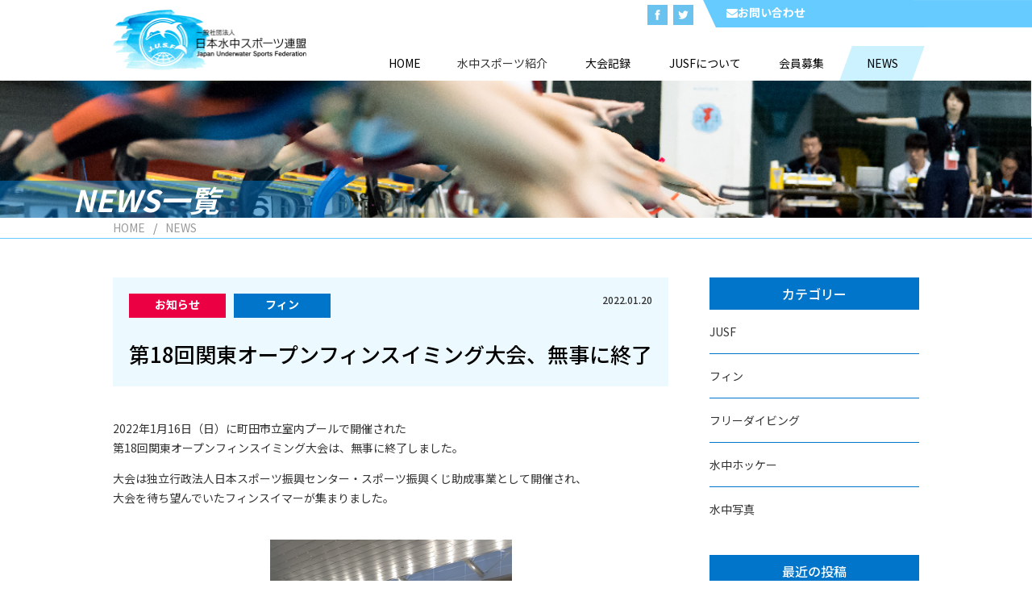

--- FILE ---
content_type: text/html; charset=UTF-8
request_url: https://jusf.gr.jp/news/1185/
body_size: 7033
content:
<!DOCTYPE html>
<html lang="ja">
<head prefix="og: http://ogp.me/ns# fb: http://ogp.me/ns/fb# website: http://ogp.me/ns/website#">
<!-- Global site tag (gtag.js) - Google Analytics -->
<script async src="https://www.googletagmanager.com/gtag/js?id=UA-42682508-14"></script>
<script>
  window.dataLayer = window.dataLayer || [];
  function gtag(){dataLayer.push(arguments);}
  gtag('js', new Date());

  gtag('config', 'UA-42682508-14');
</script>
<meta http-equiv="Content-Type" content="text/html; charset=UTF-8" />
<meta name="viewport" content="width=device-width, user-scalable=no, initial-scale=1, maximum-scale=1">
<title>第18回関東オープンフィンスイミング大会、無事に終了 ｜ 一般社団法人日本水中スポーツ連盟</title>
<meta name="keywords" content="" >
<meta name="description" content="">
<meta property="og:type" content="website">
<meta property="og:image" content="https://jusf.gr.jp/wp/wp-content/themes/jusf/images/ogp.jpg">
<meta property="og:site_name" content="一般社団法人日本水中スポーツ連盟">
<meta property="og:locale" content="ja_JP" /><link href="//fonts.googleapis.com/earlyaccess/notosansjp.css" rel="stylesheet">
<link href="//fonts.googleapis.com/css?family=Open+Sans" rel="stylesheet">
<link href="//maxcdn.bootstrapcdn.com/font-awesome/4.7.0/css/font-awesome.min.css" rel="stylesheet">
<link href="https://jusf.gr.jp/wp/wp-content/themes/jusf/css/html5reset-1.6.1.css" rel="stylesheet">
<link href="https://jusf.gr.jp/wp/wp-content/themes/jusf/css/base.css" rel="stylesheet">
<link href="https://jusf.gr.jp/wp/wp-content/themes/jusf/news/css/style.css" rel="stylesheet">
<link href="https://jusf.gr.jp/wp/wp-content/themes/jusf/slick/slick.css" type="text/css" rel="stylesheet">
<script src="https://jusf.gr.jp/wp/wp-content/themes/jusf/js/jquery-1.11.0.min.js"></script>
<script src="https://jusf.gr.jp/wp/wp-content/themes/jusf/js/nav.js"></script>
<script src="https://jusf.gr.jp/wp/wp-content/themes/jusf/js/ofi.min.js"></script>
<script src="https://jusf.gr.jp/wp/wp-content/themes/jusf/js/google.js"></script>
<meta http-equiv="X-UA-Compatible" content="IE=EmulateIE9">
<script type="text/javascript" src="//translate.google.com/translate_a/element.js?cb=googleTranslateElementInit"></script>
<link rel='dns-prefetch' href='//s.w.org' />
<link rel="alternate" type="application/rss+xml" title="一般社団法人日本水中スポーツ連盟 &raquo; 第18回関東オープンフィンスイミング大会、無事に終了 のコメントのフィード" href="https://jusf.gr.jp/news/1185/feed/" />
		<script type="text/javascript">
			window._wpemojiSettings = {"baseUrl":"https:\/\/s.w.org\/images\/core\/emoji\/13.0.0\/72x72\/","ext":".png","svgUrl":"https:\/\/s.w.org\/images\/core\/emoji\/13.0.0\/svg\/","svgExt":".svg","source":{"concatemoji":"https:\/\/jusf.gr.jp\/wp\/wp-includes\/js\/wp-emoji-release.min.js?ver=5.5.17"}};
			!function(e,a,t){var n,r,o,i=a.createElement("canvas"),p=i.getContext&&i.getContext("2d");function s(e,t){var a=String.fromCharCode;p.clearRect(0,0,i.width,i.height),p.fillText(a.apply(this,e),0,0);e=i.toDataURL();return p.clearRect(0,0,i.width,i.height),p.fillText(a.apply(this,t),0,0),e===i.toDataURL()}function c(e){var t=a.createElement("script");t.src=e,t.defer=t.type="text/javascript",a.getElementsByTagName("head")[0].appendChild(t)}for(o=Array("flag","emoji"),t.supports={everything:!0,everythingExceptFlag:!0},r=0;r<o.length;r++)t.supports[o[r]]=function(e){if(!p||!p.fillText)return!1;switch(p.textBaseline="top",p.font="600 32px Arial",e){case"flag":return s([127987,65039,8205,9895,65039],[127987,65039,8203,9895,65039])?!1:!s([55356,56826,55356,56819],[55356,56826,8203,55356,56819])&&!s([55356,57332,56128,56423,56128,56418,56128,56421,56128,56430,56128,56423,56128,56447],[55356,57332,8203,56128,56423,8203,56128,56418,8203,56128,56421,8203,56128,56430,8203,56128,56423,8203,56128,56447]);case"emoji":return!s([55357,56424,8205,55356,57212],[55357,56424,8203,55356,57212])}return!1}(o[r]),t.supports.everything=t.supports.everything&&t.supports[o[r]],"flag"!==o[r]&&(t.supports.everythingExceptFlag=t.supports.everythingExceptFlag&&t.supports[o[r]]);t.supports.everythingExceptFlag=t.supports.everythingExceptFlag&&!t.supports.flag,t.DOMReady=!1,t.readyCallback=function(){t.DOMReady=!0},t.supports.everything||(n=function(){t.readyCallback()},a.addEventListener?(a.addEventListener("DOMContentLoaded",n,!1),e.addEventListener("load",n,!1)):(e.attachEvent("onload",n),a.attachEvent("onreadystatechange",function(){"complete"===a.readyState&&t.readyCallback()})),(n=t.source||{}).concatemoji?c(n.concatemoji):n.wpemoji&&n.twemoji&&(c(n.twemoji),c(n.wpemoji)))}(window,document,window._wpemojiSettings);
		</script>
		<style type="text/css">
img.wp-smiley,
img.emoji {
	display: inline !important;
	border: none !important;
	box-shadow: none !important;
	height: 1em !important;
	width: 1em !important;
	margin: 0 .07em !important;
	vertical-align: -0.1em !important;
	background: none !important;
	padding: 0 !important;
}
</style>
	<link rel='stylesheet' id='wp-block-library-css'  href='https://jusf.gr.jp/wp/wp-includes/css/dist/block-library/style.min.css?ver=5.5.17' type='text/css' media='all' />
<link rel='stylesheet' id='fancybox-css'  href='https://jusf.gr.jp/wp/wp-content/plugins/easy-fancybox/css/jquery.fancybox.min.css?ver=1.3.24' type='text/css' media='screen' />
<link rel="https://api.w.org/" href="https://jusf.gr.jp/wp-json/" /><link rel="alternate" type="application/json" href="https://jusf.gr.jp/wp-json/wp/v2/posts/1185" /><link rel="EditURI" type="application/rsd+xml" title="RSD" href="https://jusf.gr.jp/wp/xmlrpc.php?rsd" />
<link rel="wlwmanifest" type="application/wlwmanifest+xml" href="https://jusf.gr.jp/wp/wp-includes/wlwmanifest.xml" /> 
<link rel='prev' title='第18回関東オープン大会について' href='https://jusf.gr.jp/news/1126/' />
<link rel='next' title='フリーダイビング国際審判員合格者' href='https://jusf.gr.jp/news/1154/' />
<meta name="generator" content="WordPress 5.5.17" />
<link rel="canonical" href="https://jusf.gr.jp/news/1185/" />
<link rel='shortlink' href='https://jusf.gr.jp/?p=1185' />
<link rel="alternate" type="application/json+oembed" href="https://jusf.gr.jp/wp-json/oembed/1.0/embed?url=https%3A%2F%2Fjusf.gr.jp%2Fnews%2F1185%2F" />
<link rel="alternate" type="text/xml+oembed" href="https://jusf.gr.jp/wp-json/oembed/1.0/embed?url=https%3A%2F%2Fjusf.gr.jp%2Fnews%2F1185%2F&#038;format=xml" />
<style type="text/css"></style><link rel="icon" href="https://jusf.gr.jp/wp/wp-content/uploads/2021/04/cropped-jusf_favicon-32x32.png" sizes="32x32" />
<link rel="icon" href="https://jusf.gr.jp/wp/wp-content/uploads/2021/04/cropped-jusf_favicon-192x192.png" sizes="192x192" />
<link rel="apple-touch-icon" href="https://jusf.gr.jp/wp/wp-content/uploads/2021/04/cropped-jusf_favicon-180x180.png" />
<meta name="msapplication-TileImage" content="https://jusf.gr.jp/wp/wp-content/uploads/2021/04/cropped-jusf_favicon-270x270.png" />
</head>
<body>

<header>
<div class="inner">
<div class="logo"><a href="https://jusf.gr.jp"><img src="https://jusf.gr.jp/wp/wp-content/themes/jusf/images/logo.png" alt="一般社団法人日本水中スポーツ連盟"></a></div>
<div class="btn-nav">
  <a id="btn-nav" href="javascript:void(0);">
	<span></span>
	<span></span>
	<span></span>
  </a>
</div>
<!-- /btn-nav -->
<div class="menu">MENU</div>

<nav class="global-sp">
<ul id="global-nav" class="flex row-column">
<li class="google-translate1"><div id="google_translate_element"></div></li>
<li><a href="https://jusf.gr.jp">HOME</a></li>
<li class="sub-nav">水中スポーツ紹介<i class="fa fa-angle-right" aria-hidden="true"></i>
	<ul class="child">
	<li><a href="https://jusf.gr.jp/fin/">フィンスイミング</a></li>
	<li><a href="https://jusf.gr.jp/hockey/">水中ホッケー</a></li>
	<li><a href="https://jusf.gr.jp/rugby/">水中ラグビー</a></li>
	<li><a href="https://jusf.gr.jp/photography/">水中写真</a></li>
	<li><a href="https://jusf.gr.jp/freediving/">フリーダイビング</a></li>
	</ul>
</li>
<li><a href="https://jusf.gr.jp/records/">大会記録</a></li>
<li><a href="https://jusf.gr.jp/about/">JUSFについて</a></li>
<li><a href="https://jusf.gr.jp/organizations/">加盟団体</a></li>
<li><a href="https://jusf.gr.jp/recruitment/">会員募集</a></li>
<li><a href="https://jusf.gr.jp/sponsorship/">協賛のお願い</a></li>
<li><a href="https://jusf.gr.jp/links/">関連リンク</a></li>
<li><a href="https://jusf.gr.jp/news/">NEWS</a></li>
<li><a href="https://jusf.gr.jp/privacy/">Privacy Policy</a></li>
</ul>

<div class="other-nav-sp flex between">
<ul class="contact">
<li><a href="https://jusf.gr.jp/contact/">お問い合わせ</a></li>
</ul>
<ul class="sns flex">
<li><a href="https://www.facebook.com/sharer.php?src=bm&u=https%3A%2F%2Fjusf.gr.jp%2Fnews%2F1185%2F&t=%E7%AC%AC18%E5%9B%9E%E9%96%A2%E6%9D%B1%E3%82%AA%E3%83%BC%E3%83%97%E3%83%B3%E3%83%95%E3%82%A3%E3%83%B3%E3%82%B9%E3%82%A4%E3%83%9F%E3%83%B3%E3%82%B0%E5%A4%A7%E4%BC%9A%E3%80%81%E7%84%A1%E4%BA%8B%E3%81%AB%E7%B5%82%E4%BA%86"><img src="https://jusf.gr.jp/wp/wp-content/themes/jusf/images/footer-facebook.svg" alt="facebook"></a></li>
<li><a href="https://twitter.com/share?text=%E7%AC%AC18%E5%9B%9E%E9%96%A2%E6%9D%B1%E3%82%AA%E3%83%BC%E3%83%97%E3%83%B3%E3%83%95%E3%82%A3%E3%83%B3%E3%82%B9%E3%82%A4%E3%83%9F%E3%83%B3%E3%82%B0%E5%A4%A7%E4%BC%9A%E3%80%81%E7%84%A1%E4%BA%8B%E3%81%AB%E7%B5%82%E4%BA%86&url=https%3A%2F%2Fjusf.gr.jp%2Fnews%2F1185%2F"><img src="https://jusf.gr.jp/wp/wp-content/themes/jusf/images/footer-twitter.svg" alt="Twitter"></a></li>
</ul>
</div>
</nav>	

<div class="other-nav-pc">
<ul class="sns flex between">
<li><a href="https://www.facebook.com/sharer.php?src=bm&u=https%3A%2F%2Fjusf.gr.jp%2Fnews%2F1185%2F&t=%E7%AC%AC18%E5%9B%9E%E9%96%A2%E6%9D%B1%E3%82%AA%E3%83%BC%E3%83%97%E3%83%B3%E3%83%95%E3%82%A3%E3%83%B3%E3%82%B9%E3%82%A4%E3%83%9F%E3%83%B3%E3%82%B0%E5%A4%A7%E4%BC%9A%E3%80%81%E7%84%A1%E4%BA%8B%E3%81%AB%E7%B5%82%E4%BA%86"><img src="https://jusf.gr.jp/wp/wp-content/themes/jusf/images/header-facebook.svg" alt="facebook"></a></li>
<li><a href="https://twitter.com/share?text=%E7%AC%AC18%E5%9B%9E%E9%96%A2%E6%9D%B1%E3%82%AA%E3%83%BC%E3%83%97%E3%83%B3%E3%83%95%E3%82%A3%E3%83%B3%E3%82%B9%E3%82%A4%E3%83%9F%E3%83%B3%E3%82%B0%E5%A4%A7%E4%BC%9A%E3%80%81%E7%84%A1%E4%BA%8B%E3%81%AB%E7%B5%82%E4%BA%86&url=https%3A%2F%2Fjusf.gr.jp%2Fnews%2F1185%2F"><img src="https://jusf.gr.jp/wp/wp-content/themes/jusf/images/header-twitter.svg" alt="Twitter"></a></li>
</ul>
<ul class="contact-translate flex between">
<li class="contact"><a href="https://jusf.gr.jp/contact/"><i class="fa fa-envelope" aria-hidden="true"></i>お問い合わせ</a></li>
<li class="google-translate"><div id="google_translate_element"></div></li>

</ul>
</div>
	
<nav class="global-pc">
<ul id="global-nav" class="flex around row-column">
<li class="home "><a href="https://jusf.gr.jp"><span>HOME</span></a></li>
<li class="sports sub-nav "><div class="parent"><span>水中スポーツ紹介</span></div>
	<ul class="child">
	<li><a href="https://jusf.gr.jp/fin/">フィンスイミング</a></li>
	<li><a href="https://jusf.gr.jp/hockey/">水中ホッケー</a></li>
	<li><a href="https://jusf.gr.jp/rugby/">水中ラグビー</a></li>
	<li><a href="https://jusf.gr.jp/photography/">水中写真</a></li>
	<li><a href="https://jusf.gr.jp/freediving/">フリーダイビング</a></li>
	</ul>
</li>
<li class="records "><a href="https://jusf.gr.jp/records/"><span>大会記録</span></a></li>
<li class="about "><a href="https://jusf.gr.jp/about/"><span>JUSFについて</span></a></li>
<li class="recruitment "><a href="https://jusf.gr.jp/recruitment/"><span>会員募集</span></a></li>
<li class="news current"><a href="https://jusf.gr.jp/news/"><span>NEWS</span></a></li>
</ul>
</nav></div>
</header>	
 
<div class="header-fin">
<h1>NEWS一覧</h1>
</div>
	
	
	
	
<div class="pankuzu">
<div class="inner">
<ul>
<li><a href="https://jusf.gr.jp">HOME</a></li>
<li>NEWS</li>
</ul>
</div>
<!-- /inner -->
</div>
<!-- /pankuzu -->

<div class="flex between row-column inner">	

<main role="main" class="single">



<article>
<h2>
<div class="tag-cat flex">
<p class="tag notice">お知らせ</p>
<p class="cat fin">フィン</p>
</div>
<span class="date">2022.01.20</span><br>
<span class="title">第18回関東オープンフィンスイミング大会、無事に終了</span></h2>

<div class="content">
<p>2022年1月16日（日）に町田市立室内プールで開催された<br />
第18回関東オープンフィンスイミング大会は、無事に終了しました。</p>
<p>大会は独立行政法人日本スポーツ振興センター・スポーツ振興くじ助成事業として開催され、<br />
大会を待ち望んでいたフィンスイマーが集まりました。</p>
<figure class="img">
<img loading="lazy" src="https://jusf.gr.jp/wp/wp-content/uploads/2022/02/DSC_0288-scaled.jpg" alt="" width="300" height="225" class="alignnone size-medium wp-image-1147" /><br />
</figure>
</div>
</article>


<ul class="btn">
<li class="btn-prev"><a href="https://jusf.gr.jp/news/1126/" rel="prev">Prev</a></li>
<li class="btn-next"><a href="https://jusf.gr.jp/news/1154/" rel="next">Next</a></li>
</ul>
</main>

<aside>
<h3>カテゴリー</h3>
			<ul>
					<li class="cat-item cat-item-5"><a href="https://jusf.gr.jp/news/category/jusf/">JUSF</a>
</li>
	<li class="cat-item cat-item-1"><a href="https://jusf.gr.jp/news/category/fin/">フィン</a>
</li>
	<li class="cat-item cat-item-11"><a href="https://jusf.gr.jp/news/category/diving/">フリーダイビング</a>
</li>
	<li class="cat-item cat-item-3"><a href="https://jusf.gr.jp/news/category/hockey/">水中ホッケー</a>
</li>
	<li class="cat-item cat-item-4"><a href="https://jusf.gr.jp/news/category/photography/">水中写真</a>
</li>
			</ul>

			
		
		<h3>最近の投稿</h3>
		<ul>
											<li>
					<a href="https://jusf.gr.jp/news/2535/">第15回フィンスイミングジャパンオ―プンマスターズ大会</a>
									</li>
											<li>
					<a href="https://jusf.gr.jp/news/2533/">第22回フィンスイミング日本学生選手権大会</a>
									</li>
											<li>
					<a href="https://jusf.gr.jp/news/2512/">2026FISU大学世界選手権の大学生日本代表候補選手決定について</a>
									</li>
											<li>
					<a href="https://jusf.gr.jp/news/2495/">2026年フィンスイミング世界マスターズ選手権　選考ヒアリング　　</a>
									</li>
											<li>
					<a href="https://jusf.gr.jp/news/2475/">二次要綱　2025フィンスイミングオープンin福岡</a>
									</li>
					</ul>

		<h3>月別記事</h3>
			<ul>
					<li><a href='https://jusf.gr.jp/news/date/2026/01/'>2026年1月</a>&nbsp;(4)</li>
	<li><a href='https://jusf.gr.jp/news/date/2025/12/'>2025年12月</a>&nbsp;(2)</li>
	<li><a href='https://jusf.gr.jp/news/date/2025/11/'>2025年11月</a>&nbsp;(3)</li>
	<li><a href='https://jusf.gr.jp/news/date/2025/10/'>2025年10月</a>&nbsp;(4)</li>
	<li><a href='https://jusf.gr.jp/news/date/2025/08/'>2025年8月</a>&nbsp;(4)</li>
	<li><a href='https://jusf.gr.jp/news/date/2025/07/'>2025年7月</a>&nbsp;(8)</li>
	<li><a href='https://jusf.gr.jp/news/date/2025/06/'>2025年6月</a>&nbsp;(3)</li>
	<li><a href='https://jusf.gr.jp/news/date/2025/05/'>2025年5月</a>&nbsp;(1)</li>
	<li><a href='https://jusf.gr.jp/news/date/2025/04/'>2025年4月</a>&nbsp;(5)</li>
	<li><a href='https://jusf.gr.jp/news/date/2025/03/'>2025年3月</a>&nbsp;(3)</li>
	<li><a href='https://jusf.gr.jp/news/date/2025/02/'>2025年2月</a>&nbsp;(1)</li>
	<li><a href='https://jusf.gr.jp/news/date/2025/01/'>2025年1月</a>&nbsp;(6)</li>
	<li><a href='https://jusf.gr.jp/news/date/2024/12/'>2024年12月</a>&nbsp;(1)</li>
	<li><a href='https://jusf.gr.jp/news/date/2024/10/'>2024年10月</a>&nbsp;(7)</li>
	<li><a href='https://jusf.gr.jp/news/date/2024/09/'>2024年9月</a>&nbsp;(1)</li>
	<li><a href='https://jusf.gr.jp/news/date/2024/08/'>2024年8月</a>&nbsp;(7)</li>
	<li><a href='https://jusf.gr.jp/news/date/2024/07/'>2024年7月</a>&nbsp;(2)</li>
	<li><a href='https://jusf.gr.jp/news/date/2024/06/'>2024年6月</a>&nbsp;(3)</li>
	<li><a href='https://jusf.gr.jp/news/date/2024/05/'>2024年5月</a>&nbsp;(4)</li>
	<li><a href='https://jusf.gr.jp/news/date/2024/04/'>2024年4月</a>&nbsp;(6)</li>
	<li><a href='https://jusf.gr.jp/news/date/2024/03/'>2024年3月</a>&nbsp;(1)</li>
	<li><a href='https://jusf.gr.jp/news/date/2024/02/'>2024年2月</a>&nbsp;(1)</li>
	<li><a href='https://jusf.gr.jp/news/date/2024/01/'>2024年1月</a>&nbsp;(1)</li>
	<li><a href='https://jusf.gr.jp/news/date/2023/11/'>2023年11月</a>&nbsp;(7)</li>
	<li><a href='https://jusf.gr.jp/news/date/2023/10/'>2023年10月</a>&nbsp;(2)</li>
	<li><a href='https://jusf.gr.jp/news/date/2023/08/'>2023年8月</a>&nbsp;(1)</li>
	<li><a href='https://jusf.gr.jp/news/date/2023/07/'>2023年7月</a>&nbsp;(5)</li>
	<li><a href='https://jusf.gr.jp/news/date/2023/06/'>2023年6月</a>&nbsp;(3)</li>
	<li><a href='https://jusf.gr.jp/news/date/2023/05/'>2023年5月</a>&nbsp;(2)</li>
	<li><a href='https://jusf.gr.jp/news/date/2023/04/'>2023年4月</a>&nbsp;(2)</li>
	<li><a href='https://jusf.gr.jp/news/date/2023/03/'>2023年3月</a>&nbsp;(2)</li>
	<li><a href='https://jusf.gr.jp/news/date/2023/02/'>2023年2月</a>&nbsp;(1)</li>
	<li><a href='https://jusf.gr.jp/news/date/2023/01/'>2023年1月</a>&nbsp;(5)</li>
	<li><a href='https://jusf.gr.jp/news/date/2022/11/'>2022年11月</a>&nbsp;(1)</li>
	<li><a href='https://jusf.gr.jp/news/date/2022/10/'>2022年10月</a>&nbsp;(3)</li>
	<li><a href='https://jusf.gr.jp/news/date/2022/09/'>2022年9月</a>&nbsp;(1)</li>
	<li><a href='https://jusf.gr.jp/news/date/2022/08/'>2022年8月</a>&nbsp;(1)</li>
	<li><a href='https://jusf.gr.jp/news/date/2022/07/'>2022年7月</a>&nbsp;(5)</li>
	<li><a href='https://jusf.gr.jp/news/date/2022/06/'>2022年6月</a>&nbsp;(2)</li>
	<li><a href='https://jusf.gr.jp/news/date/2022/05/'>2022年5月</a>&nbsp;(1)</li>
	<li><a href='https://jusf.gr.jp/news/date/2022/04/'>2022年4月</a>&nbsp;(2)</li>
	<li><a href='https://jusf.gr.jp/news/date/2022/03/'>2022年3月</a>&nbsp;(3)</li>
	<li><a href='https://jusf.gr.jp/news/date/2022/01/'>2022年1月</a>&nbsp;(4)</li>
	<li><a href='https://jusf.gr.jp/news/date/2021/12/'>2021年12月</a>&nbsp;(1)</li>
	<li><a href='https://jusf.gr.jp/news/date/2021/11/'>2021年11月</a>&nbsp;(2)</li>
	<li><a href='https://jusf.gr.jp/news/date/2021/10/'>2021年10月</a>&nbsp;(2)</li>
	<li><a href='https://jusf.gr.jp/news/date/2021/07/'>2021年7月</a>&nbsp;(3)</li>
	<li><a href='https://jusf.gr.jp/news/date/2021/06/'>2021年6月</a>&nbsp;(2)</li>
	<li><a href='https://jusf.gr.jp/news/date/2021/04/'>2021年4月</a>&nbsp;(2)</li>
	<li><a href='https://jusf.gr.jp/news/date/2021/03/'>2021年3月</a>&nbsp;(1)</li>
	<li><a href='https://jusf.gr.jp/news/date/2021/01/'>2021年1月</a>&nbsp;(2)</li>
	<li><a href='https://jusf.gr.jp/news/date/2020/11/'>2020年11月</a>&nbsp;(1)</li>
	<li><a href='https://jusf.gr.jp/news/date/2020/09/'>2020年9月</a>&nbsp;(1)</li>
	<li><a href='https://jusf.gr.jp/news/date/2020/08/'>2020年8月</a>&nbsp;(3)</li>
	<li><a href='https://jusf.gr.jp/news/date/2020/07/'>2020年7月</a>&nbsp;(1)</li>
	<li><a href='https://jusf.gr.jp/news/date/2020/06/'>2020年6月</a>&nbsp;(2)</li>
	<li><a href='https://jusf.gr.jp/news/date/2020/04/'>2020年4月</a>&nbsp;(2)</li>
	<li><a href='https://jusf.gr.jp/news/date/2020/03/'>2020年3月</a>&nbsp;(2)</li>
	<li><a href='https://jusf.gr.jp/news/date/2020/02/'>2020年2月</a>&nbsp;(2)</li>
	<li><a href='https://jusf.gr.jp/news/date/2020/01/'>2020年1月</a>&nbsp;(2)</li>
	<li><a href='https://jusf.gr.jp/news/date/2019/12/'>2019年12月</a>&nbsp;(4)</li>
	<li><a href='https://jusf.gr.jp/news/date/2019/10/'>2019年10月</a>&nbsp;(4)</li>
	<li><a href='https://jusf.gr.jp/news/date/2019/06/'>2019年6月</a>&nbsp;(2)</li>
	<li><a href='https://jusf.gr.jp/news/date/2019/04/'>2019年4月</a>&nbsp;(1)</li>
	<li><a href='https://jusf.gr.jp/news/date/2019/03/'>2019年3月</a>&nbsp;(4)</li>
	<li><a href='https://jusf.gr.jp/news/date/2018/12/'>2018年12月</a>&nbsp;(2)</li>
	<li><a href='https://jusf.gr.jp/news/date/2018/11/'>2018年11月</a>&nbsp;(2)</li>
	<li><a href='https://jusf.gr.jp/news/date/2018/10/'>2018年10月</a>&nbsp;(3)</li>
	<li><a href='https://jusf.gr.jp/news/date/2018/09/'>2018年9月</a>&nbsp;(2)</li>
	<li><a href='https://jusf.gr.jp/news/date/2018/08/'>2018年8月</a>&nbsp;(2)</li>
	<li><a href='https://jusf.gr.jp/news/date/2018/07/'>2018年7月</a>&nbsp;(3)</li>
	<li><a href='https://jusf.gr.jp/news/date/2018/05/'>2018年5月</a>&nbsp;(1)</li>
	<li><a href='https://jusf.gr.jp/news/date/2018/03/'>2018年3月</a>&nbsp;(4)</li>
	<li><a href='https://jusf.gr.jp/news/date/2018/02/'>2018年2月</a>&nbsp;(1)</li>
	<li><a href='https://jusf.gr.jp/news/date/2017/10/'>2017年10月</a>&nbsp;(2)</li>
			</ul>

			</aside>

</div>

<div class="sponsorship">
<div class="inner">

<a href="https://jusf.gr.jp/sponsorship/">
<div class="btn-sponsorship">
<div class="btn-sponsorship-container">
<div class="logo"><img src="https://jusf.gr.jp/wp/wp-content/themes/jusf/images/sponsorship-logo.png" alt="一般社団法人日本水中スポーツ連盟"></div>
<div class="text-1">	
<p>日本の水中スポーツ普及•振興のため<br>
<strong>協賛のお願い</strong></p>
</div>
<div class="text-2">
<p><strong>水中スポーツの普及・振興にご協力ください。</strong><br>
日本水中スポーツ連盟では、水中スポーツの普及・振興ための様々な事業において、<br>
私たちの活動にご賛同、ご支援いただける皆様からのご協賛を募っております。<br>
企業・団体に限らず、個人の方からのご寄付もお願い申し上げます。</p>
</div>
</div>
<p class="pc-hide">水中スポーツの普及・振興にご協力ください。</p>
</div>
</a>

</div>
</div>
<div class="sponsors-lists">
<div class="inner">

<ul class="sponsors-1">
<li><a href="http://www.cmas.org" target="_blank"><img src="https://jusf.gr.jp/wp/wp-content/themes/jusf/images/sponsorship-logo-cmas.png" alt="CMAS"></a></li>
<li><a href="https://www.recreation.or.jp" target="_blank"><img src="https://jusf.gr.jp/wp/wp-content/themes/jusf/images/sponsorship-logo-ro.png" alt="レク　オンライン"></a></li>
<li><a href="https://www.ssf.or.jp" target="_blank"><img src="https://jusf.gr.jp/wp/wp-content/themes/jusf/images/sponsorship-logo-ssf.png" alt="笹川スポーツ財団"></a></li>
<li><a href="http://www.jwga.jp/" target="_blank"><img src="https://jusf.gr.jp/wp/wp-content/themes/jusf/images/sponsorship-logo-jwga.png" alt="Japan World Games Association"></a></li>
<li><a href="http://www.sport4tomorrow.jp/jp/" target="_blank"><img src="https://jusf.gr.jp/wp/wp-content/themes/jusf/images/sponsorship-logo-sft.png" alt="SPORT FOR TOMORROW"></a></li>
<li><a href="https://www.realchampion.jp/" target="_blank"><img src="https://jusf.gr.jp/wp/wp-content/themes/jusf/images/sponsorship_1-b.png" alt="日本アンチ・ドーピング機構 Japan Anti-Doping Agency (JADA)"></a></li>
<li><a href="https://www.sp.playtruejapan.org" target="_blank"><img src="https://jusf.gr.jp/wp/wp-content/themes/jusf/images/sponsorship-logo-sp.png" alt="Sports Pharmacist"></a></li>
</ul>
<hr>
	
<ul class="sponsors-2">
<li><a href="https://www.toto-growing.com" target="_blank"><img src="https://jusf.gr.jp/wp/wp-content/themes/jusf/images/sponsorship-logo-tb_2.png" alt="toto BIGビッグ"></a></li>
<li><a href="https://www.baton.jp" target="_blank"><img src="https://jusf.gr.jp/wp/wp-content/themes/jusf/images/sponsorship_logo_BATON.png" alt="baton PRODUCTS"></a></li>
<li><a href="https://z-b.co.jp/" target="_blank"><img src="https://jusf.gr.jp/wp/wp-content/themes/jusf/images/sponsorship-logo-ZYUEN.png" alt="SPORTS ZYUEN"></a></li>
<li><a href="http://www.aqualung.com/jp/" target="_blank"><img src="https://jusf.gr.jp/wp/wp-content/themes/jusf/images/sponsorship-logo-al.png" alt="aqua-lung"></a></li>
</ul>

</div>
</div>
	
<footer>
<div class="inner">

<ul class="sns flex between">
<li><a href="https://www.facebook.com/sharer.php?src=bm&u=https%3A%2F%2Fjusf.gr.jp%2Fnews%2F1185%2F&t=%E7%AC%AC18%E5%9B%9E%E9%96%A2%E6%9D%B1%E3%82%AA%E3%83%BC%E3%83%97%E3%83%B3%E3%83%95%E3%82%A3%E3%83%B3%E3%82%B9%E3%82%A4%E3%83%9F%E3%83%B3%E3%82%B0%E5%A4%A7%E4%BC%9A%E3%80%81%E7%84%A1%E4%BA%8B%E3%81%AB%E7%B5%82%E4%BA%86"><img src="https://jusf.gr.jp/wp/wp-content/themes/jusf/images/footer-facebook.svg" alt="facebook"></a></li>
<li><a href="https://twitter.com/share?text=%E7%AC%AC18%E5%9B%9E%E9%96%A2%E6%9D%B1%E3%82%AA%E3%83%BC%E3%83%97%E3%83%B3%E3%83%95%E3%82%A3%E3%83%B3%E3%82%B9%E3%82%A4%E3%83%9F%E3%83%B3%E3%82%B0%E5%A4%A7%E4%BC%9A%E3%80%81%E7%84%A1%E4%BA%8B%E3%81%AB%E7%B5%82%E4%BA%86&url=https%3A%2F%2Fjusf.gr.jp%2Fnews%2F1185%2F"><img src="https://jusf.gr.jp/wp/wp-content/themes/jusf/images/footer-twitter.svg" alt="Twitter"></a></li>
</ul>

<div class="flex between row-column">
<div>
<div class="logo"><a href="https://jusf.gr.jp"><img src="https://jusf.gr.jp/wp/wp-content/themes/jusf/images/footer-logo.svg" alt="一般社団法人日本水中スポーツ連盟"></a></div>
</div>
	
<div class="footer-sitemap between">
<ul>
<li><a href="https://jusf.gr.jp/">HOME</a></li>
<li><a href="https://jusf.gr.jp/about/">JUSFについて</a></li>
<li><a href="https://jusf.gr.jp/organizations/">加盟団体</a></li>
<li><a href="https://jusf.gr.jp/recruitment/">会員募集</a></li>
<li><a href="https://jusf.gr.jp/sponsorship/">協賛のお願い</a></li>
</ul>

<ul>
<li class="sub-nav">水中スポーツ紹介
	<ul>
	<li><a href="https://jusf.gr.jp/fin/">フィンスイミング</a></li>
	<li><a href="https://jusf.gr.jp/hockey/">水中ホッケー</a></li>
	<li><a href="https://jusf.gr.jp/rugby/">水中ラグビー</a></li>
	<li><a href="https://jusf.gr.jp/photography/">水中写真</a></li>
	<li><a href="https://jusf.gr.jp/freediving/">フリーダイビング</a></li>
	</ul>
</li>
</ul>

<ul>
<li><a href="https://jusf.gr.jp/records/">大会記録</a></li>
<li><a href="https://jusf.gr.jp/news/">NEWS</a></li>
<li><a href="https://jusf.gr.jp/links/">関連リンク</a></li>
<li><a href="https://jusf.gr.jp/privacy/">Privacy Policy</a></li>
<li><a href="https://jusf.gr.jp/contact/">お問い合わせ</a></li>
</ul>
</div>
</div>
<p class="copyright">Copyright&copy;Japan Underwater Sports Federation. All Rights Reserved.</p>

</div>
<!-- /inner -->
</footer>

<script src="https://jusf.gr.jp/wp/wp-content/themes/jusf/slick/slick.min.js"></script>
<script>
$('.banners').slick({
	accessibility: true,
	arrows: false,
	fade: true,
	dots: false,
	autoplay: true,
	infinite: true,
	slidesToShow: 1,
	slidesToScroll: 1
});
</script>
<script>
  objectFitImages('img.object-fit-img');
</script>
<script type='text/javascript' src='https://jusf.gr.jp/wp/wp-content/plugins/easy-fancybox/js/jquery.fancybox.min.js?ver=1.3.24' id='jquery-fancybox-js'></script>
<script type='text/javascript' id='jquery-fancybox-js-after'>
var fb_timeout, fb_opts={'overlayShow':true,'hideOnOverlayClick':true,'showCloseButton':true,'margin':20,'centerOnScroll':true,'enableEscapeButton':true,'autoScale':true };
if(typeof easy_fancybox_handler==='undefined'){
var easy_fancybox_handler=function(){
jQuery('.nofancybox,a.wp-block-file__button,a.pin-it-button,a[href*="pinterest.com/pin/create"],a[href*="facebook.com/share"],a[href*="twitter.com/share"]').addClass('nolightbox');
/* Inline */
jQuery('a.fancybox-inline,area.fancybox-inline,li.fancybox-inline a').each(function(){jQuery(this).fancybox(jQuery.extend({},fb_opts,{'type':'inline','autoDimensions':true,'scrolling':'no','easingIn':'easeOutBack','easingOut':'easeInBack','opacity':false,'hideOnContentClick':false,'titleShow':false}))});};
jQuery('a.fancybox-close').on('click',function(e){e.preventDefault();jQuery.fancybox.close()});
};
var easy_fancybox_auto=function(){setTimeout(function(){jQuery('#fancybox-auto').trigger('click')},1000);};
jQuery(easy_fancybox_handler);jQuery(document).on('post-load',easy_fancybox_handler);
jQuery(easy_fancybox_auto);
</script>
<script type='text/javascript' src='https://jusf.gr.jp/wp/wp-content/plugins/easy-fancybox/js/jquery.mousewheel.min.js?ver=3.1.13' id='jquery-mousewheel-js'></script>
<script type='text/javascript' src='https://jusf.gr.jp/wp/wp-includes/js/wp-embed.min.js?ver=5.5.17' id='wp-embed-js'></script>
</body>

</html>

--- FILE ---
content_type: text/css
request_url: https://jusf.gr.jp/wp/wp-content/themes/jusf/css/base.css
body_size: 4061
content:
@charset "UTF-8";

* {
	-webkit-box-sizing: border-box;
    -moz-box-sizing: border-box;
    -ms-box-sizing: border-box;
    box-sizing: border-box;
}

/* html
---------------------------------------------------- */
html {
	font-size: 62.5%;
	height: 100%;
}
h1, h2, h3, h4, h5, h6, strong {
     font-weight: 700;
} 

p.date {
	font-size: 18px;
	font-weight: 700;
	margin-bottom: 0.3em;
	letter-spacing: 0.1rem;
	line-height: 1.8;
}

/* ボディー
---------------------------------------------------- */
body {
	height: 100%;
	font-family: 'Noto Sans JP', sans-serif;
	margin: 0;
	padding: 0;
	font-size: 14px;
	font-size: 1.4rem;
	line-height: 24px;
	font-weight: 400;
	color: #333;
	background: #fff;
	-webkit-text-size-adjust: none;
	-webkit-font-smoothing: antialiased;
}

/* リンク
---------------------------------------------------- */
a {
	color: #333;
	background: transparent;
	text-decoration: none;
}
a:visited {
	background: transparent;
}
a:hover,
a:active {
	background: transparent;
	text-decoration: underline;
}

/* 共通
---------------------------------------------------- */
.inner {
	max-width: 1020px;
	padding: 0 10px;
}

.flex {
	width: 100%;
	display: -webkit-flex;
	display: -webkit-box;
    display: -ms-flexbox;
	display: -moz-flex;
    display: flex;
}
.row-column {
	-webkit-box-direction: normal;
	-ms-flex-direction: column;
	-webkit-flex-direction: column;
	flex-direction: column;
}
.row-column-reverse {
	-webkit-box-direction: normal;
	-ms-flex-direction: column;
	-webkit-flex-direction: column;
	flex-direction: column;
}
.column {
	-webkit-box-direction: normal;
	-ms-flex-direction: column;
	-webkit-flex-direction: column;
	flex-direction: column;
}
/* 幅いっぱいに広げる */
.between {
	-webkit-box-pack: justify;
    -ms-flex-pack: justify;
    -webkit-justify-content: space-between;
	justify-content: space-between;
}
/* 均等に広げる */
.around {
	-ms-flex-pack: distribute;
    -webkit-justify-content: space-around;
	justify-content: space-around;
}
/* 左寄せ */
.start {	
	-webkit-box-pack: start;
    -ms-flex-pack: start;
    -webkit-justify-content: flex-start;
	justify-content: flex-start;
}
/* 右寄せ */
.end {	
	-webkit-box-pack: end;
    -ms-flex-pack: end;
    -webkit-justify-content: flex-end;
	justify-content: flex-end;
}
/* 真ん中寄せ */
.center {	
	-webkit-box-pack: center;
    -ms-flex-pack: center;
    -webkit-justify-content: center;
	justify-content: center;
}
.centre {
	text-align: center;
}

/* 画像
---------------------------------------------------- */
img {
	max-width: 100%;
	height: auto;
	line-height: 0;
}
a img {
	border: none;
	color: #fff;
	background: transparent;
	-webkit-transition: 0.3s ease-in-out;
       -moz-transition: 0.3s ease-in-out;
         -o-transition: 0.3s ease-in-out;
            transition: 0.3s ease-in-out;
}
a img:hover {
	opacity: 0.8;
	filter: alpha(opacity=80);
}
img .object-fit-img {
  object-fit: cover;
  font-family: 'object-fit: cover;'
}

/* ヘッダー
---------------------------------------------------- */
header {
	height: 80px;
}
header .logo img {
	width: 200px;
	margin-top: 6px;
}

/* ナビゲーション
---------------------------------------------------- */
#btn-nav {
	display: block;
	cursor: pointer;
	/*position: fixed;*/
	position: absolute;
	right: 20px;
	top: 16px;
	font-size: 12px;
	font-size: 1.2rem;
	width: 30px;
	height: 30px;
	z-index: 9999;
}
.menu {
	/*position: fixed;*/
	position: absolute;
	right: 12px;
	top: 42px;
	font-size: 12px;
	font-size: 1.2rem;
	font-weight: 700;
	color: #0075C9;
	z-index: 9999;
}
#btn-nav span {
	display: block;
	width: 30px;
	position: absolute;
	transition: all 0.4s;
	-webkit-transition: all 0.4s;
	-moz-transition: all 0.4s;
}
#btn-nav span:nth-child(1) {
	top: 5px;
	left: 5px;
	height: 2px;
	background: #005BAC;
}
#btn-nav span:nth-child(2) {
	margin-top: -2px;
	top: 50%;
	left: 5px;
	height: 2px;
	background: #005BAC;
}
#btn-nav span:nth-child(3) {
	bottom: 7px;
	left: 5px;
	height: 2px;
	background: #005BAC;
}
#btn-nav.active span:nth-child(1) {
	-webkit-transform: translateY(8px) rotate(135deg);
	-moz-transform: translateY(8px) rotate(135deg);
	-ms-transform: translateY(8px) rotate(135deg);
	-o-transform: translateY(8px) rotate(135deg);
	transform: translateY(8px) rotate(135deg);
	background: #fff;
}
#btn-nav.active span:nth-child(2) {
	opacity: 0;
	-webkit-transform: translateY(-10.5px) rotate(-315deg);
	-moz-transform: translateY(-10.5px) rotate(-315deg);
	-ms-transform: translateY(-10.5px) rotate(-315deg);
	-o-transform: translateY(-10.5px) rotate(-315deg);
	transform: translateY(-10.5px) rotate(-315deg);
	background: #fff;
}
#btn-nav.active span:nth-child(3) {
	-webkit-transform: translateY(-8px) rotate(-135deg);
	-moz-transform: translateY(-8px) rotate(-135deg);
	-ms-transform: translateY(-8px) rotate(-135deg);
	-o-transform: translateY(-8px) rotate(-135deg);
	transform: translateY(-8px) rotate(-135deg);
	background: #fff;
}
div.active {
	color: #fff;
}
nav.global-sp {
	display: none;
	width: 100%;
	height: 100%;
	left: 0;
	top: 0;
	z-index: 9999;
	background: rgba(2,0,171,0.8);
	overflow-x: auto;
	position: fixed;
	z-index: 9998;
	overflow: scroll;
}
nav.global-sp ul {
	margin: 14px 0 10px 0;
}
nav.global-sp ul li {
	margin: 0;
	padding: 18px 0;
	font-size: 14px;
	font-size: 1.4rem;
	text-align: center;
	color: #fff;
	border-bottom: 1px solid #fff; 
}
nav.global-sp ul li.google-translate1 {
	text-align: left;
	padding-left: 20px;
}
nav.global-sp ul li a {
	display: block;
	color: #fff;
}
nav.global-sp ul li.sub-nav ul.child {
	display: none;
	margin: 0 7px;
	border-top: none;
}
nav.global-sp ul li.sub-nav ul.child li {
	margin-top: 20px;
	padding: 0 7px;
	border: none;
}
nav.global-sp ul li.sub-nav ul.child li a {
    display: block;
	padding: 0 0 10px 0;
}
nav ul li.sub-nav .fa {
	float: right;
	margin-right: 5px;
	font-size: 24px;
	font-size: 2.4rem;
}
nav.global-sp ul li.home {
	border-top: 1px dotted #fff; 
}
nav.global-sp .inner {
	padding: 0;
}
nav.global-pc {
	display: none;
}

/* other nav
---------------------------------------------------- */
.other-nav-pc {
	display: none;
}
.other-nav-sp {
	padding: 0 20px;
}
.other-nav-sp .contact {
	width: 154px;
}
.other-nav-sp .sns {
	width: 107px;
}
.other-nav-sp .contact li,
.other-nav-sp .sns li {
	border-bottom: none;
}
.other-nav-sp .contact li a {
	width 154px;
	height: 34px;
	font-size: 14px;
	font-size: 1.4rem;
	font-weight: 700;
	line-height: 34px;
	text-align: center;
	color: #fff;
	background: #66CCFF;
	padding: 0 30px;
}
.other-nav-sp .sns li img {
	width: 25px;
	margin: 5px 0 0 15px;
}


/* パンくず
---------------------------------------------------- */
.pankuzu {
}
.pankuzu ul {
	display: none;
}

/* メイン
---------------------------------------------------- */
main {
	display: block;
}
main p {
	margin-bottom: 1em;
} 
main br {
	display: none;
}

/* Not Found
---------------------------------------------------- */
section.not-found h2 {
	margin-bottom: 50px;
	font-family: 'Open Sans', sans-serif;
	font-size: 25px;
	font-size: 2.5rem;
	font-weight: 700;
	line-height: 44px;
	font-style: italic;
	text-align: center;
	color: #333;
	position: relative;
}
section.not-found h2::after {
	margin: auto;
	content: url(../images/h2-line.png);
	position: absolute;
	bottom: -15px;
	left: 0;
	right: 0;
}

/* 協賛のお願い
---------------------------------------------------- */
.btn-sponsorship {
	border-top: 15px solid #66CCFF;
	border-bottom: 15px solid #66CCFF;
	margin-top: 100px;
	margin-bottom: 60px;
	padding: 10px 0;
	background: url(../images/btn-sponsorship-bg.png) right center no-repeat;
}
.btn-sponsorship a {
	display: block;
}
.sponsorship a:hover {
	text-decoration: none;
}
.btn-sponsorship:hover {
	opacity: 0.8;
}
.btn-sponsorship-container {
	display: -webkit-flex;
	display: -webkit-box;
    display: -ms-flexbox;
	display: -moz-flex;
    display: flex;
	-webkit-box-pack: center;
    -ms-flex-pack: center;
    -webkit-justify-content: center;
	justify-content: center;
	-webkit-box-align: center;
    -ms-flex-align: center;
    -webkit-align-items: center;
    align-items: center;
}
.btn-sponsorship-container .logo {
	-ms-flex-shrink: 0;
	-webkit-flex-shrink: 0;
	flex-shrink: 0;
}
.btn-sponsorship-container .text-1 {
	margin: 0 10px;
}
.btn-sponsorship-container .text-1 p {
	font-size: 10px;
	font-size: 1.0rem;
}
.btn-sponsorship-container .text-1 p strong {
	font-size: 28px;
	font-size: 2.8rem;
	font-weight: 500;
	line-height: 30px;
}
.btn-sponsorship-container .text-2 {
	display: none;
}
.btn-sponsorship-container .text-2 p strong {
	font-size: 18px;
	font-size: 1.8rem;
	font-weight: 700;
}

.btn-sponsorship-container .text-2 p {
	font-size: 14px;
	font-size: 1.4rem;
	line-height: 25px;
}

.btn-sponsorship p.pc-hide {
	font-size: 12px;
	font-size: 1.2rem;
	font-weight: 700;
	text-align: center;
}

/* スポンサー
---------------------------------------------------- */
.sponsors-1 {
	list-style: none;
	display: -webkit-flex;
	display: -webkit-box;
    display: -ms-flexbox;
	display: -moz-flex;
    display: flex;
	-ms-flex-wrap: wrap;
	-webkit-flex-wrap: wrap;
    flex-wrap: wrap;
	-webkit-box-align: center;
    -ms-flex-align: center;
    -webkit-align-items: center;
    align-items: center;
	-webkit-box-pack: center;
    -ms-flex-pack: center;
    -webkit-justify-content: center;
	justify-content: center;
}
.sponsors-1 li {
	width: 30%;
	margin: 0 5px 5px 5px;
	text-align: center;
}
.sponsors-2 {
	margin: 40px 0;
	list-style: none;
	display: -webkit-flex;
	display: -webkit-box;
    display: -ms-flexbox;
	display: -moz-flex;
    display: flex;
	-ms-flex-wrap: wrap;
	-webkit-flex-wrap: wrap;
    flex-wrap: wrap;
	-webkit-box-align: center;
    -ms-flex-align: center;
    -webkit-align-items: center;
    align-items: center;
	-webkit-box-pack: center;
    -ms-flex-pack: center;
    -webkit-justify-content: center;
	justify-content: center;
}
.sponsors-2 li {
	width: 30%;
	margin: 0 5px 5px 5px;
	text-align: center;
}

/* フッタ
---------------------------------------------------- */
footer {
	height: 282px;
	padding: 60px 0 10px 0;
	background: url(../images/footer-bg.png) top right no-repeat;
	background-size: cover;
}
footer .inner {
}
footer .inner p.copyright {
	font-size: 11px;
	font-size: 1.1rem;
	font-weight: 500;
	line-height: 19.5px;
	color: #fff;
	text-align: center;
}
footer .logo {
	margin-bottom: 20px;
	text-align: center;
}
footer .logo img {
	width: 143px;
}

/* SNSボタン
---------------------------------------------------- */
footer .sns {
	display: none;
}	

/* フッタサイトマップ
---------------------------------------------------- */
.footer-sitemap {
	display: none;
}

/* iPad　縦　以上
---------------------------------------------------- */
@media all and (min-width: 767px) {
/* 共通
---------------------------------------------------- */
.inner {
	margin: 0 auto;
}
.row {
	-webkit-box-direction: normal;
	-ms-flex-direction: row;
	-webkit-flex-direction: row;
	flex-direction: row;
}
.flex-1 {
	-ms-flex-shrink: 1;
	-webkit-flex-shrink: 1;
	flex-shrink: 1;
}
.row-column {
	-webkit-box-direction: normal;
	-ms-flex-direction: row;
	-webkit-flex-direction: row;
	flex-direction: row;
}
.row-column-reverse {
	-webkit-box-direction: reverse;
	-ms-flex-direction: row-reverse;
	-webkit-flex-direction: row-reverse;
	flex-direction: row-reverse;
}

/* 上揃え */
.top {	
	-webkit-box-align: start;
    -ms-flex-align: start;
    -webkit-align-items: flex-start;
    align-items: flex-start;
}
/* 下揃え */
.bottom {	
	-webkit-box-align: end;
    -ms-flex-align: end;
	-webkit-align-items: flex-end;
    align-items: flex-end;
}
/* 真ん中揃え */
.centre {	
	-webkit-box-align: center;
    -ms-flex-align: center;
    -webkit-align-items: center;
    align-items: center;
}
/* ベースライン揃え */
.baseline {	
	-webkit-box-align: baseline;
    -ms-flex-align: baseline;
	-webkit-align-items: baseline;
    align-items: baseline;
}
/* ストレッチ揃え */
.stretch {	
	-webkit-box-align: stretch;
    -ms-flex-align: stretch;
	-webkit-align-items: stretch;
    align-items: stretch;
}
.wrap {
	-ms-flex-wrap: wrap;
	-webkit-flex-wrap: wrap;
    flex-wrap: wrap;
}

body {
	background: #fff url(../images/bg-sp.jpg) right top no-repeat;
}
	
/* ヘッダー
---------------------------------------------------- */
header {
	height: 100px;
}
header .logo img {
	width: 240px;
	margin-top: 12px;
}
header .inner {
	height: 100px;
	position: relative;
}
	
/* ナビゲーション
---------------------------------------------------- */
#btn-nav {
	display: none;
}
.menu {
	display: none;
}
nav.global-sp {
	display: none;
}
nav.global-pc {
	width: 68%;
	position: absolute;
	right: 0;
	bottom: 0;
	z-index: 5000;
	display: block;
}
nav.global-pc ul {
	height: 43px;
}
nav.global-pc ul li {
	height: 43px;
	margin: 0;
	display: block;
	font-size: 14px;
	font-size: 1.4rem;
	line-height: 43px;
	font-weight: 400;
	text-align: center;
}

nav.global-pc ul li.home {
	width: 92px;
}
nav.global-pc ul li.sports {
	width: 155px;
}
nav.global-pc ul li.records {
	width: 112px;
}
nav.global-pc ul li.about {
	/*width: 152px;*/
	width: 132px;
}
nav.global-pc ul li.recruitment {
	width: 112px;
}
nav.global-pc ul li.news {
	width: 92px;
	margin-right: 10px;
}
nav.global-pc ul li a {
	height: 43px;
	display: block;
	color: #000;

}
nav.global-pc ul li.current {
	background: #ccf2ff;
	transform: skew(-20deg);
	-webkit-transform: skew(-20deg);
	-ms-transform: skew(-20deg);
	-moz-transform: skew(-20deg);
	-o-transform: skew(-20deg);
	text-decoration: none;
}
nav.global-pc ul li.current span {
	display: block;
	transform: skew(20deg);
	-webkit-transform: skew(20deg);
	-ms-transform: skew(20deg);
	-moz-transform: skew(20deg);
	-o-transform: skew(20deg);
}
nav.global-pc ul li a:hover {
	background: #ccf2ff;
	transform: skew(-20deg);
	-webkit-transform: skew(-20deg);
	-ms-transform: skew(-20deg);
	-moz-transform: skew(-20deg);
	-o-transform: skew(-20deg);
	text-decoration: none;
}
nav.global-pc ul li.current  a:hover {
	display: block;
	transform: skew(0deg);
	-webkit-transform: skew(0deg);
	-ms-transform: skew(0deg);
	-moz-transform: skew(0deg);
	-o-transform: skew(0deg);
}
nav.global-pc ul li a:hover span {
	display: block;
	transform: skew(20deg);
	-webkit-transform: skew(20deg);
	-ms-transform: skew(20deg);
	-moz-transform: skew(20deg);
	-o-transform: skew(20deg);
}
nav.global-pc ul li.on div.parent {
	background: #ccf2ff;
	transform: skew(-20deg);
	-webkit-transform: skew(-20deg);
	-ms-transform: skew(-20deg);
	-moz-transform: skew(-20deg);
	-o-transform: skew(-20deg);
	text-decoration: none;
}
nav.global-pc ul li.on div.parent span {
	display: block;
	transform: skew(20deg);
	-webkit-transform: skew(20deg);
	-ms-transform: skew(20deg);
	-moz-transform: skew(20deg);
	-o-transform: skew(20deg);
}
nav.global-pc ul li div.parent:hover {
	background: #ccf2ff;
	transform: skew(-20deg);
	-webkit-transform: skew(-20deg);
	-ms-transform: skew(-20deg);
	-moz-transform: skew(-20deg);
	-o-transform: skew(-20deg);
}
nav.global-pc ul li div.parent:hover span {
	display: block;
	transform: skew(20deg);
	-webkit-transform: skew(20deg);
	-ms-transform: skew(20deg);
	-moz-transform: skew(20deg);
	-o-transform: skew(20deg);
}
nav.global-pc ul li.sub-nav {
	position: relative;
	z-index: 5000;
}
nav.global-pc ul li.sub-nav ul.child {
	display: none;
	height: auto;
    position: absolute;
	top: 43px;
	left: -8px;
	margin: 0;
	padding: 0;
	white-space: nowrap;
	background: rgba(2,0,171,0.8);
	font-size: 14px;
	font-size: 1.4rem;
	text-align: left;
	transform: skew(0deg);
	-webkit-transform: skew(0deg);
	-ms-transform: skew(0deg);
	-moz-transform: skew(0deg);
	-o-transform: skew(0deg);
}
nav.global-pc ul li.sub-nav ul.child li {
	text-align: left;
	border-left: none;
}
nav.global-pc ul li.sub-nav ul.child li:last-child {
	border-bottom: none;
}
nav.global-pc ul li.sub-nav ul.child li a {
	padding: 0 10px;
    display: block;
	color: #fff;
	border-bottom: 1px solid #fff;
}
nav.global-pc ul li.sub-nav ul.child li a:hover {
	background: rgba(2,0,171,0.8);
	transform: skew(0deg);
	-webkit-transform: skew(0deg);
	-ms-transform: skew(0deg);
	-moz-transform: skew(0deg);
	-o-transform: skew(0deg);
}

/* other nav
---------------------------------------------------- */
.other-nav-pc {
	display: -webkit-flex;
	display: -webkit-box;
    display: -ms-flexbox;
	display: -moz-flex;
    display: flex;
	-webkit-box-pack: end;
    -ms-flex-pack: end;
    -webkit-justify-content: flex-end;
	justify-content: flex-end;
	width: 550px;
	height: 34px;
	position: absolute;
	top: 0;
	right: 10px;
}
.other-nav-pc .sns {
	width: 57px;
	margin-top: 6px;
	margin-right: 20px;
	display: -webkit-flex;
	display: -webkit-box;
    display: -ms-flexbox;
	display: -moz-flex;
    display: flex;
	list-style: none;
}	
.other-nav-pc .sns li img {
	width: 25px;
	height: 25px;
}
.contact-translate {
	width: 260px;
	list-style: none;
	background: #66CCFF;
	transform: skew(25deg);
	-webkit-transform: skew(25deg);
	-ms-transform: skew(25deg);
	-moz-transform: skew(25deg);
	-o-transform: skew(25deg);
}
.contact-translate li {
	list-style: none;
	background: #66CCFF;
	font-size: 14px;
	font-size: 1.4rem;
	line-height: 24px;
	font-weight: 700;
	transform: skew(-25deg);
	-webkit-transform: skew(-25deg);
	-ms-transform: skew(-25deg);
	-moz-transform: skew(-25deg);
	-o-transform: skew(-25deg);
}
.contact-translate li a {
	color: #fff;
}
.contact-translate li.contact {
	margin: 3px 0 0 20px;
}
.contact-translate li.google-translate {
	margin: 2px 10px 0 0;
}
	
/* パンくず
---------------------------------------------------- */
.pankuzu {
	padding-top: 5px;
	padding-bottom: 6px;
	border-bottom: 1px solid #66CCFF;
}
.pankuzu ul {
	display: block;
	display: -webkit-flex;
	display: -webkit-box;
    display: -ms-flexbox;
	display: -moz-flex;
    display: flex;
	text-align: center;
	list-style: none;
	position: relative;
	line-height: 1em;
}
.pankuzu ul li:after {
	content: "/";
	color: #808080;
	margin: 0 10px;
}
.pankuzu ul li:last-child:after {
	content: "";
	margin: 0 7px 0 0;
}
.pankuzu ul li {
	font-size: 14px;
	font-size: 1.4rem;
	color: #999;
}
.pankuzu ul li a {
	font-size: 14px;
	font-size: 1.4rem;
	color: #999;
}
.pankuzu ul li span {
	display: none;
}

/* メイン
---------------------------------------------------- */
main br {
	display: block;
}

/* Not Found
---------------------------------------------------- */
section.not-found h2 {
	font-size: 36px;
	font-size: 3.6rem;
	line-height: 63px;
}

/* 協賛のお願い
---------------------------------------------------- */
.btn-sponsorship {
	margin-top: 70px;
	padding: 30px 40px 30px 20px;
}
.btn-sponsorship-container {
	-webkit-box-pack: justify;
    -ms-flex-pack: justify;
    -webkit-justify-content: space-between;
	justify-content: space-between;
}
.btn-sponsorship-container .text-1 {
	margin: 0 10px;
}
.btn-sponsorship-container .text-1 p {
	font-size: 14px;
	font-size: 1.4rem;
}
.btn-sponsorship-container .text-1 p strong {
	font-size: 40px;
	font-size: 4.0rem;
	line-height: 50px;
}
.btn-sponsorship-container .text-2 {
	display: block;
}
.btn-sponsorship p.pc-hide {
	display: none;
}

/* スポンサー
---------------------------------------------------- */
.sponsors-1 {
	-webkit-box-pack: justify;
    -ms-flex-pack: justify;
    -webkit-justify-content: space-between;
	justify-content: space-between;
	-ms-flex-wrap: nowrap;
	-webkit-flex-wrap: nowrap;
    flex-wrap: nowrap;
}
.sponsors-1 li {
	width: auto;
	margin: 0 5px;
	text-align: center;
}
.sponsors-2 {
}
.sponsors-2 li {
	width: auto;
	margin: 0 20px;
}

/* フッタ
---------------------------------------------------- */
footer {
	height: 385px;
	padding-top: 80px;
}
footer .inner {
	margin: 0 auto;
}
footer .logo {
	margin-bottom: 0;
	text-align: left;
}
footer p.copyright {
	margin-top: 20px;
}

/* SNSボタン
---------------------------------------------------- */
footer .sns {
	width: 79px;
	margin-bottom: 30px;
	display: -webkit-flex;
	display: -webkit-box;
    display: -ms-flexbox;
	display: -moz-flex;
    display: flex;
	list-style: none;
	float: right;
}	
footer .sns li img {
	width: 32px;
	height: 32px;
}
	
/* フッタサイトマップ
---------------------------------------------------- */
.footer-sitemap {
	width: 400px;
	display: -webkit-flex;
	display: -webkit-box;
    display: -ms-flexbox;
	display: -moz-flex;
    display: flex;
}
.footer-sitemap ul {
	list-style: none;
	font-size: 14px;
	font-size: 1.4rem;
	line-height: 16px;
	font-weight: 700;
	color: #fff;
}
.footer-sitemap ul li {
	margin-bottom: 20px;
	position: relative;
}
.footer-sitemap ul li::before {
	position: absolute;
	content: "";
	top: 5px;
	left: -15px;
	width: 8px;
	height: 9px;
	margin-top: 0px;
	background: url("../images/footer-sitemap.png") 0 0 no-repeat;
	background-size: 8px 9px;
	margin: 0 5px 0 0;
}

.footer-sitemap ul li ul {
	margin-left: 10px;
	margin-top: 20px;
	font-weight: 400;
}
.footer-sitemap ul li ul li {
	margin-bottom: 10px;
	position: relative;
}
.footer-sitemap ul li ul li::before {
	position: absolute;
	content: "";
	top: 5px;
	left: -10px;
	width: 5px;
	height: 5px;
	margin-top: 0px;
	background: url("../images/footer-sitemap-s.png") 0 0 no-repeat;
	background-size: 5px 5px;
	margin: 0 5px 0 0;
}
.footer-sitemap ul li a {
	color: #fff;
}
}

/* 1000px　以上
---------------------------------------------------- */
@media all and (min-width: 1000px) {
body {
	background: #fff url(../images/bg.jpg) center top no-repeat;
}

}

/* IE10 */
@media all and (-ms-high-contrast:none) and (min-width: 767px) {

}


--- FILE ---
content_type: text/css
request_url: https://jusf.gr.jp/wp/wp-content/themes/jusf/news/css/style.css
body_size: 1996
content:
@charset "UTF-8";

/* ヘッド
---------------------------------------------------- */
.header {
	width: 100%;
	height: 170px;
	background: url(../images/header-sp.jpg) no-repeat;
	background-size: cover;
	position: relative;
}
.header h1 {
	width: 100%;
	padding-left: 10px;
	font-size: 20px;
	font-size: 2.0rem;
	font-weight: 700;
	font-style: italic;
	line-height: 35px;
	color: #fff;
	background: url(../images/h1-bg.png) no-repeat;
	position: absolute;
	bottom: 0;
}

.header-fin {
	width: 100%;
	height: 170px;
	background: url(../images/header-fin-sp.jpg) no-repeat;
	background-size: cover;
	position: relative;
}
.header-fin h1 {
	width: 100%;
	padding-left: 10px;
	font-size: 20px;
	font-size: 2.0rem;
	font-weight: 700;
	font-style: italic;
	line-height: 35px;
	color: #fff;
	background: url(../images/h1-bg.png) no-repeat;
	position: absolute;
	bottom: 0;
}

.header-hockey {
	width: 100%;
	height: 170px;
	background: url(../images/header-hockey-sp.jpg) no-repeat;
	background-size: cover;
	position: relative;
}
.header-hockey h1 {
	width: 100%;
	padding-left: 10px;
	font-size: 20px;
	font-size: 2.0rem;
	font-weight: 700;
	font-style: italic;
	line-height: 35px;
	color: #fff;
	background: url(../images/h1-bg.png) no-repeat;
	position: absolute;
	bottom: 0;
}

.header-rugby {
	width: 100%;
	height: 170px;
	background: url(../images/header-rugby-sp.jpg) no-repeat;
	background-size: cover;
	position: relative;
}
.header-rugby h1 {
	width: 100%;
	padding-left: 10px;
	font-size: 20px;
	font-size: 2.0rem;
	font-weight: 700;
	font-style: italic;
	line-height: 35px;
	color: #fff;
	background: url(../images/h1-bg.png) no-repeat;
	position: absolute;
	bottom: 0;
}

.header-photography {
	width: 100%;
	height: 170px;
	background: url(../images/header-photography-sp.jpg) no-repeat;
	background-size: cover;
	position: relative;
}
.header-photography h1 {
	width: 100%;
	padding-left: 10px;
	font-size: 20px;
	font-size: 2.0rem;
	font-weight: 700;
	font-style: italic;
	line-height: 35px;
	color: #fff;
	background: url(../images/h1-bg.png) no-repeat;
	position: absolute;
	bottom: 0;
}

.header-diving {
	width: 100%;
	height: 170px;
	background: url(../images/header-diving-sp.jpg) no-repeat;
	background-size: cover;
	position: relative;
}
.header-diving h1 {
	width: 100%;
	padding-left: 10px;
	font-size: 20px;
	font-size: 2.0rem;
	font-weight: 700;
	font-style: italic;
	line-height: 35px;
	color: #fff;
	background: url(../images/h1-bg.png) no-repeat;
	position: absolute;
	bottom: 0;
}


/* 一覧
---------------------------------------------------- */
.index {
	padding: 45px 0 100px 0;
}
.index article .inner {
	display: -webkit-flex;
	display: -webkit-box;
    display: -ms-flexbox;
	display: -moz-flex;
    display: flex;
	-webkit-box-direction: normal;
	-ms-flex-direction: column;
	-webkit-flex-direction: column;
	flex-direction: column;
}
.index article:last-child {
	margin-bottom: 60px;
}
.index article:nth-child(odd) {
	padding: 25px 0;
	background: #ECFAFF;
}
.index article:nth-child(even) {
	padding: 25px 0;
	background: #fff;
}
.index article .date {
	margin: 0 0 10px 0;
	font-size: 12px;
	font-size: 1.2rem;
	line-height: 14px;
	color: #22353F;
}
.index article .tag-cat {
	width: 250px;
	margin-bottom: 15px;
}
.tag {
	width: 140px;
	height: 30px;
	margin: 0 10px 0 0;
	padding: 6px 5px;
	font-size: 14px;
	font-size: 1.4rem;
	font-weight: 700;
	line-height: 15px;
	color: #fff;
	text-align: center;
}
.cat {
	width: 140px;
	height: 30px;
	margin: 0 0 0 0;
	padding: 6px 2px;
	font-size: 14px;
	font-size: 1.4rem;
	font-weight: 700;
	line-height: 15px;
	color: #fff;
	text-align: center;
}

/*  タグ色 */
.notice {
	background: #EC0044;
}
.tournament {
	background: #00953A;
}
.media {
	background: #FFA400;
}
/* カテゴリ色 */
.fin,
.rugby,
.hockey,
.photography,
.diving {
	background: #0075C9;
}
.jusf {
	background: #66CCFF;
}
article h2 {
	font-size: 16px;
	font-size: 1.6rem;
	font-weight: 500;
	line-height: 24px;
	color: #282828;
}

/* 一覧ページナビ
---------------------------------------------------- */
.wp-pagenavi {
	width: 100%;
	height: 40px;
	margin: 50px 0 0 0;
	background: #0075C9;
	color: #fff;
	text-align:center;
	font-size: 16px;
	font-size: 1.6rem;
	font-weight: 500;
}
.wp-pagenavi a {
	color: #fff;
}
a.previouspostslink {
	float: left;
	height: 40px;
	background: #0075C9;
	padding: 0 15px 0 30px;
	line-height: 40px;
	position: relative;
}
a.previouspostslink:after {
	font-family: FontAwesome;
	content: "\f100";
	color: #fff;
	position: absolute;
	left: 15px;
}
a.nextpostslink {
	float: right;
	height: 40px;
	background: #0075C9;
	padding: 0 30px 0 15px;
	line-height: 40px;
	position: relative;
}
a.nextpostslink:after {
	font-family: FontAwesome;
	content: "\f101";
	color: #fff;
	position: absolute;
	right: 15px;
}
a.page {
	display: none;
}
.wp-pagenavi .current {
	display: none;
}
.wp-pagenavi .extend {
	display: none;
}

/* 個別記事
---------------------------------------------------- */
.single {
	width: 100%;
	margin-top: 45px;
}

/* 記事
---------------------------------------------------- */
.single article h2 {
	margin-top: 3px;
	padding: 20px;
	font-size: 26px;
	font-size: 2.6rem;
	font-weight: 500;
	line-height: 30px;
	color: #000;
	background: #ECFAFF;
	position: relative;
}
.single article .tag-cat {
	width: 250px;
}
.single article .date {
	display: inline-block;
	/*position: absolute;
	top: 20px;
	right: 20px;*/
	margin: 0 0 10px 0;
	font-size: 12px;
	font-size: 1.2rem;
	line-height: 1.4em;
	color: #333;
}
.single article h2 .title {
	width: 100%;
	display: inline-block;
	padding: 0 0 5px 0;
}
.single article .content {
	padding: 40px 0;
}
.single article .content figure {
	margin: 40px 0;
	text-align: center;
}
.btn-pdf {
	height: 70px;
	margin-bottom: 20px;
}
.btn-pdf:hover {
	opacity: 0.8;
}
.btn-pdf a:hover {
	text-decoration: none;
}
.btn-pdf-inner {
	width: 100%;
	height: 70px;
	margin-bottom: 35px;
	padding-left: 50px;
	padding-right: 20px;
	border-top: 15px solid #66CCFF;
	border-bottom: 15px solid #66CCFF;
	border-left: 1px solid #66CCFF;
	border-right: 1px solid #66CCFF;
	background: url(../images/icon-pdf.svg) 15px center no-repeat,url(../../images/btn-sponsorship-bg.png) right 10px center no-repeat;
	background-size: 26px 31px, 8px 23px;
	display: -webkit-flex;
	display: -webkit-box;
    display: -ms-flexbox;
	display: -moz-flex;
    display: flex;
	-webkit-box-align: center;
    -ms-flex-align: center;
    -webkit-align-items: center;
    align-items: center;
}
.btn-pdf-inner p {
	font-size: 14px;
	font-size: 1.4rem;
	line-height: 16px;
	margin: 0;
	color: #000;
}
.btn-pdf-inner p span {
	font-size: 12px;
	font-size: 1.2rem;
}

/* サイドコンテナ
---------------------------------------------------- */
aside {
	width: 100%;
	margin-top: 50px;
}
aside h3 {
	height: 40px;
	background: #0075C9;
	font-size: 16px;
	font-size: 1.6rem;
	line-height: 40px;
	font-weight: 500;
	text-align: center;
	color: #fff;
}
aside ul {
	margin: 0 0 30px 0;
	padding: 0 7px;
	list-style: none;
}
aside ul li {
	margin: 0;
	padding: 15px 0;
	border-bottom: 1px solid #0075C9;
}
aside ul li:last-child {
	border-bottom: none;
}

/* 個別記事ナビゲーション
---------------------------------------------------- */
.btn {
	width: 100%;
	height: 40px;
	display: -webkit-flex;
	display: -webkit-box;
    display: -ms-flexbox;
	display: -moz-flex;
    display: flex;
	-webkit-box-pack: justify;
    -ms-flex-pack: justify;
    -webkit-justify-content: space-between;
	justify-content: space-between;	
	background: #ECFAFF;
	list-style: none;
	text-align:center;
	position: relative;
}
.btn .btn-prev a {
	float: left;
	height: 40px;
	background: #0075C9;
	padding: 0 15px 0 30px;
	line-height: 40px;
	color: #fff;
}
.btn .btn-prev a:after {
	font-family: FontAwesome;
	content: "\f104";
	color: #fff;
	position: absolute;
	left: 15px;
}
.btn .btn-next a {
	float: right;
	height: 40px;
	background: #0075C9;
	padding: 0 30px 0 15px;
	line-height: 40px;
	color: #fff;
}
.btn .btn-next a:after {
	font-family: FontAwesome;
	content: "\f105";
	color: #fff;
	position: absolute;
	right: 15px;
}

/* iPad　縦　以上
---------------------------------------------------- */
@media all and (min-width: 767px) {
/* ヘッド
---------------------------------------------------- */
.header {
	background: url(../images/header.jpg) no-repeat;
	background-size: cover;
}
.header h1 {
	padding-left: 90px;
	font-size: 37px;
	font-size: 3.7rem;
	line-height: 46px;
}
.header-fin {
	background: url(../images/header-fin.jpg) no-repeat;
	background-size: cover;
}
.header-fin h1 {
	padding-left: 90px;
	font-size: 37px;
	font-size: 3.7rem;
	line-height: 46px;
}
.header-hockey {
	background: url(../images/header-hockey.jpg) no-repeat;
	background-size: cover;
}
.header-hockey h1 {
	padding-left: 90px;
	font-size: 37px;
	font-size: 3.7rem;
	line-height: 46px;
}
.header-rugby {
	background: url(../images/header-rugby.jpg) no-repeat;
	background-size: cover;
}
.header-rugby h1 {
	padding-left: 90px;
	font-size: 37px;
	font-size: 3.7rem;
	line-height: 46px;
}
.header-photography {
	background: url(../images/header-photography.jpg) no-repeat;
	background-size: cover;
}
.header-photography h1 {
	padding-left: 90px;
	font-size: 37px;
	font-size: 3.7rem;
	line-height: 46px;
}

.header-diving {
	background: url(../images/header-diving.jpg) no-repeat;
	background-size: cover;
}
.header-diving h1 {
	padding-left: 90px;
	font-size: 37px;
	font-size: 3.7rem;
	line-height: 46px;
}

/* 一覧
---------------------------------------------------- */
.index article .inner {
	-webkit-box-direction: normal;
	-ms-flex-direction: row;
	-webkit-flex-direction: row;
	flex-direction: row;
	-webkit-box-align: center;
    -ms-flex-align: center;
    -webkit-align-items: center;
    align-items: center;
}
.index article .date {
	margin: 0 20px 0 0;
}
.index article .tag-cat {
	margin: 0 20px 0 0;
}

/* 一覧ページナビ
---------------------------------------------------- */
a.page {
	display: inline-block;
	height: 15px;
	margin: 7px 5px 0 5px;
	padding: 5px;
	line-height: 15px;
	color: #fff;
}
.wp-pagenavi .current {
	display: inline-block;
	height: 15px;
	margin: 7px 5px 0 5px;
	padding: 5px;
	line-height: 15px;
	color: #E03556;
}

/* 個別記事
---------------------------------------------------- */
.single {
	width: 68.9%;
}
.single article .date {
	position: absolute;
	top: 20px;
	right: 20px;
}

/* サイドコンテナ
---------------------------------------------------- */
aside {
	width: 26%;
	margin-top: 48px;
	margin-bottom: 50px;
}
aside ul {
	padding: 0;
}

/* 個別記事ナビゲーション
---------------------------------------------------- */
.extend {
	display: inline-block;
}
.btn {
	margin-bottom: 100px;
}
}
/* 1000px　以上
---------------------------------------------------- */
@media all and (min-width: 1000px) {
}

/* IE10 */
@media all and (-ms-high-contrast:none) and (min-width: 767px) {

}


--- FILE ---
content_type: application/javascript
request_url: https://jusf.gr.jp/wp/wp-content/themes/jusf/js/google.js
body_size: 441
content:
var ua = navigator.userAgent.toLowerCase();
var ver = navigator.appVersion.toLowerCase();

// IE(11以外)
var isMSIE = (ua.indexOf('msie') > -1) && (ua.indexOf('opera') == -1);
// IE6
var isIE6 = isMSIE && (ver.indexOf('msie 6.') > -1);
// IE7
var isIE7 = isMSIE && (ver.indexOf('msie 7.') > -1);
// IE8
var isIE8 = isMSIE && (ver.indexOf('msie 8.') > -1);
// IE9
var isIE9 = isMSIE && (ver.indexOf('msie 9.') > -1);
// IE10
var isIE10 = isMSIE && (ver.indexOf('msie 10.') > -1);
// IE11
var isIE11 = (ua.indexOf('trident/7') > -1);
// IE
var isIE = isMSIE || isIE11;
// Edge
var isEdge = (ua.indexOf('edge') > -1);
 
// 使用例
if(isIE) {
	function googleTranslateElementInit(){
		new google.translate.TranslateElement({pageLanguage:'ja',layout:google.translate.TranslateElement.InlineLayout.SIMPLE,autoDisplay:false},'google_translate_element');
	}
}
else if(isEdge) {
    function googleTranslateElementInit(){
		new google.translate.TranslateElement({pageLanguage:'ja',layout:google.translate.TranslateElement.InlineLayout.SIMPLE,autoDisplay:false},'google_translate_element');
	}
}
 else {
	function googleTranslateElementInit(){

var $win = $(window);

$win.on('load', function() {
  var windowWidth = window.innerWidth;

  if (windowWidth > 768) {
    // PCの処理
	new google.translate.TranslateElement({pageLanguage:'ja',layout:google.translate.TranslateElement.InlineLayout.SIMPLE,autoDisplay:false},'google_translate_element');
  } else {
    // SPの処理
	new google.translate.TranslateElement({pageLanguage:'ja',autoDisplay:false},'google_translate_element');
  }
});	

}
}


--- FILE ---
content_type: application/javascript
request_url: https://jusf.gr.jp/wp/wp-content/themes/jusf/js/nav.js
body_size: 389
content:
// JavaScript Document
$(function(){
	"use strict";
$(".btn-nav").on("click", function(){
    $("nav.global-sp").slideToggle();
});
$('#btn-nav').on('click', function() {
   if ($(this).hasClass('active')) {
      $(this).removeClass('active');
    } else {
      $(this).addClass('active');
    }
	if ($('.menu').hasClass('active')) {
      $('.menu').removeClass('active');
    } else {
      $('.menu').addClass('active');
    }
});

//PC
$('nav.global-pc .sub-nav').on({
	'mouseenter':function(){
		$(this).children('ul').stop().slideToggle();
	},
	'mouseleave':function(){
		$(this).children('ul').stop().slideToggle();
	}
});	

//SP
$('nav.global-sp .sub-nav').on('click',function(){
	if ($(this).children('ul').is(":hidden")) {
	$(this).children('ul').stop().slideToggle();
	$(this).children('i').removeClass('fa-angle-right');
	$(this).children('i').addClass('fa-angle-down');
  } else {
	$(this).children('ul').slideToggle();
	$(this).children('i').removeClass('fa-angle-down');
	$(this).children('i').addClass('fa-angle-right');
  }
});
	
$(window).on('ready resize', function(){
    var win = $(window).width();
    var p = 767;
    if(win < p){
			$("nav.global-sp").hide();
    } else {

    }
 });

$(window).on('ready', function(){
    var win = $(window).width();
    var p = 767;
    if(win < p){
		//SP
    } else {
		//PC
		$(".google-translate1").empty();
    }
 });
	
	
});

--- FILE ---
content_type: image/svg+xml
request_url: https://jusf.gr.jp/wp/wp-content/themes/jusf/images/header-twitter.svg
body_size: 909
content:
<?xml version="1.0" encoding="utf-8"?>
<!-- Generator: Adobe Illustrator 22.0.1, SVG Export Plug-In . SVG Version: 6.00 Build 0)  -->
<svg version="1.1" id="レイヤー_1" xmlns="http://www.w3.org/2000/svg" xmlns:xlink="http://www.w3.org/1999/xlink" x="0px"
	 y="0px" viewBox="0 0 25.6 25.6" style="enable-background:new 0 0 25.6 25.6;" xml:space="preserve">
<style type="text/css">
	.st0{fill:#6AC3EF;}
</style>
<path class="st0" d="M0,0v25.6h25.6V0H0z M17.9,10.2c0,0.1,0,0.2,0,0.3c0,3.5-2.6,7.5-7.5,7.5c-1.5,0-2.9-0.4-4-1.2
	c0.2,0,0.4,0,0.6,0c1.2,0,2.4-0.4,3.3-1.1c-1.1,0-2.1-0.8-2.5-1.8c0.2,0,0.3,0,0.5,0c0.2,0,0.5,0,0.7-0.1c-1.2-0.2-2.1-1.3-2.1-2.6
	c0,0,0,0,0,0c0.4,0.2,0.8,0.3,1.2,0.3c-0.7-0.5-1.2-1.3-1.2-2.2c0-0.5,0.1-0.9,0.4-1.3c1.3,1.6,3.2,2.6,5.4,2.7
	c0-0.2-0.1-0.4-0.1-0.6c0-1.5,1.2-2.6,2.6-2.6c0.8,0,1.4,0.3,1.9,0.8c0.6-0.1,1.2-0.3,1.7-0.6c-0.2,0.6-0.6,1.1-1.2,1.5
	c0.5-0.1,1-0.2,1.5-0.4C18.8,9.4,18.4,9.8,17.9,10.2z"/>
<g>
</g>
<g>
</g>
<g>
</g>
<g>
</g>
<g>
</g>
<g>
</g>
</svg>


--- FILE ---
content_type: image/svg+xml
request_url: https://jusf.gr.jp/wp/wp-content/themes/jusf/images/header-facebook.svg
body_size: 582
content:
<?xml version="1.0" encoding="utf-8"?>
<!-- Generator: Adobe Illustrator 22.0.1, SVG Export Plug-In . SVG Version: 6.00 Build 0)  -->
<svg version="1.1" id="レイヤー_1" xmlns="http://www.w3.org/2000/svg" xmlns:xlink="http://www.w3.org/1999/xlink" x="0px"
	 y="0px" viewBox="0 0 25.6 25.6" style="enable-background:new 0 0 25.6 25.6;" xml:space="preserve">
<style type="text/css">
	.st0{fill:#6AC3EF;}
</style>
<path class="st0" d="M0,0v25.6h25.6V0H0z M15.5,12.8h-1.8c0,2.9,0,6.4,0,6.4h-2.7c0,0,0-3.5,0-6.4H9.8v-2.3h1.3V9.1
	c0-1,0.5-2.7,2.7-2.7l2,0v2.2c0,0-1.2,0-1.4,0s-0.6,0.1-0.6,0.6v1.3h2L15.5,12.8z"/>
<g>
</g>
<g>
</g>
<g>
</g>
<g>
</g>
<g>
</g>
<g>
</g>
</svg>


--- FILE ---
content_type: image/svg+xml
request_url: https://jusf.gr.jp/wp/wp-content/themes/jusf/images/footer-logo.svg
body_size: 6408
content:
<?xml version="1.0" encoding="utf-8"?>
<!-- Generator: Adobe Illustrator 22.0.1, SVG Export Plug-In . SVG Version: 6.00 Build 0)  -->
<svg version="1.1" id="レイヤー_1" xmlns="http://www.w3.org/2000/svg" xmlns:xlink="http://www.w3.org/1999/xlink" x="0px"
	 y="0px" viewBox="0 0 143.3 148.1" enable-background="new 0 0 143.3 148.1" xml:space="preserve">
<g>
	<g>
		<path fill="#FFFFFF" d="M41.3,114.4v-0.7H50v0.7H41.3z"/>
		<path fill="#FFFFFF" d="M55.1,114v3.3c0,1-0.2,1.3-1.3,1.3l-0.3-0.6c0,0,0.1,0,0.1,0c0.9,0,0.9,0,0.9-0.8c0,0,0,0,0-0.1v-3
			c-0.2,0-0.5,0.1-0.8,0.1v2.7h-0.5v-2.6c-0.2,0-0.5,0.1-0.8,0.1c0,1.5-0.1,3.4-0.6,4.3l-0.5-0.4c0.4-0.8,0.5-2.4,0.5-3.8
			c-0.1,0-0.3,0-0.4,0l-0.1-0.6c0.2,0,0.4,0,0.5,0c0-0.1,0-3.5,0-3.5H53c0.3-0.5,0.5-1,0.5-1l0.6,0.1c0,0-0.2,0.4-0.5,0.8h1.5v3
			c0.3-0.1,0.4-0.1,0.4-0.1v0.6C55.6,113.9,55.4,113.9,55.1,114z M54.5,111h-2.1v2.8c0.8-0.1,1.6-0.2,2.1-0.3V111z M53.5,113.3
			c-0.3-0.9-0.6-1.8-0.6-1.8l0.5-0.2c0,0,0.4,1,0.7,1.8L53.5,113.3z M60.3,118.6c-0.9-0.3-1.4-0.7-2.1-1.3c-0.6,0.6-1.2,1-2.4,1.4
			l-0.3-0.6c1.1-0.3,1.7-0.6,2.3-1.1c-0.8-0.8-1.2-1.6-1.5-2.1l0.5-0.3c0.3,0.8,0.7,1.5,1.4,2.1c0.6-0.7,1-1.5,1.1-2.2h-3.4v-0.6
			h4.1v0.6c-0.2,1.1-0.5,1.8-1.3,2.6c0.6,0.5,1.2,0.8,2,1L60.3,118.6z M59.8,113.3h-0.6c-0.7,0-0.8-0.2-0.8-0.8v-2.2h-1.3
			c0,1.3-0.1,2.7-1.2,3.3l-0.3-0.6c0.9-0.6,0.9-1.6,0.9-3c0-0.1,0-0.2,0-0.3H59v2.7c0,0.3,0,0.3,0.3,0.3h0.3c0.2,0,0.3-0.3,0.4-1.4
			l0.5,0.3C60.5,112.8,60.4,113.3,59.8,113.3z"/>
		<path fill="#FFFFFF" d="M65.7,115.3c-0.5-0.4-1-0.9-1.3-1.3v4.7h-0.6v-4.3c-0.5,0.5-1.2,1-1.8,1.3l-0.3-0.6
			c1.1-0.5,3.1-1.9,3.6-3.5h-3.1v-0.6h1.7v-1.7h0.6v1.7h1.5v0.6c0,0-0.4,1.1-1.1,1.9c0.2,0.3,0.6,0.7,1.2,1.2L65.7,115.3z
			 M65.7,118.3v-0.6h2.4v-4.4h-2v-0.6h2v-3.3h0.6v3.3h1.9v0.6h-1.9v4.4H71v0.6H65.7z"/>
		<path fill="#FFFFFF" d="M80.1,118.7v-0.6h-7v0.6h-0.6v-8.9h8.2v8.9H80.1z M80.1,110.4h-7v7.1h7V110.4z M78.2,112.8v2.1
			c0,1.7-0.5,1.8-1.8,1.8c-0.1,0-0.3,0-0.4,0l-0.2-0.7c0.2,0,0.4,0,0.6,0c1,0,1.2-0.1,1.2-1.2v-2.1h-3.9v-0.6h3.9V111h0.6v1.2h1.5
			v0.6H78.2z M75.6,115.3c0,0-0.4-0.7-1.2-1.6l0.5-0.3c0.8,0.8,1.2,1.6,1.2,1.6L75.6,115.3z"/>
		<path fill="#FFFFFF" d="M84.1,113.4c-0.7-0.5-1.7-1.1-1.7-1.1l0.3-0.5c0,0,1,0.6,1.8,1.2L84.1,113.4z M82.9,118.5l-0.5-0.5
			c1.3-1.6,1.8-3.6,1.8-3.6l0.5,0.4C84.7,114.8,84.1,116.9,82.9,118.5z M84.5,111.2c-0.8-0.7-1.7-1.2-1.7-1.2l0.4-0.5
			c0,0,0.8,0.5,1.7,1.2L84.5,111.2z M91.1,118.7c-0.2-0.4-0.5-0.8-0.7-1.2c-0.7,0.2-2.2,0.5-5.3,0.7l-0.2-0.7c0.3,0,1,0,1,0
			c0.9-1.4,1.2-2.3,1.5-3.2h-2.5v-0.6h2.9v-2.1h-2.5v-0.6h2.5v-1.5h0.7v1.5h2.7v0.6h-2.7v2.1h3.1v0.6h-3.5c-0.4,1.1-0.8,2-1.5,3.2
			c1.6-0.1,2.6-0.3,3.5-0.5c-0.4-0.6-0.7-1.1-1-1.6l0.6-0.3c0.7,1.1,1.2,2.1,1.9,3.2L91.1,118.7z"/>
		<path fill="#FFFFFF" d="M101.6,118.5c-1.3-0.6-3.5-2.3-4.2-5c-0.4,1.9-1.7,3.8-4.3,5.1l-0.4-0.6c3.6-1.7,4.4-4.4,4.4-6v-2.7h0.7
			v2.7c0,0.1,0,0.2,0,0.3c0.4,2.6,2,4.6,4.2,5.6L101.6,118.5z"/>
	</g>
	<g>
		<path fill="#FFFFFF" d="M8.9,136.8v-1.1H1v1.1H0V124h9.9v12.8H8.9z M8.9,124.9H1v4.4h8V124.9z M8.9,130.2H1v4.5h8V130.2z"/>
		<path fill="#FFFFFF" d="M25.9,134c-2.6-1.9-4.1-4.1-5.6-7.3v6h3.3v0.9h-3.3v3.2h-0.9v-3.2H16v-0.9h3.3v-6
			c-1.2,3.3-2.9,5.6-5.7,7.7l-0.5-0.9c2.6-1.7,4.4-4,5.4-6.8h-5.1v-0.9h5.9v-2.4h0.9v2.4h5.9v0.9H21c1.4,2.5,2.9,4.8,5.4,6.5
			L25.9,134z"/>
		<path fill="#FFFFFF" d="M28.6,135.2l-0.7-0.8c3.8-2.3,4-5.2,4.3-6.6h-3.6v-0.9h4.7C33,129.3,32.6,132.7,28.6,135.2z M40.8,135.2
			c-2.9-1.7-4.7-4.7-5.4-7v7.1c0,1.2-0.7,1.4-3,1.4l-0.3-1c2.3,0,2.4-0.1,2.4-0.7c0-0.1,0-0.1,0-0.2v-11.5h0.9v2.7
			c0.2,0.8,0.5,1.8,1.2,3.1c0.7-0.5,2.1-1.6,3.1-3.3l0.8,0.5c-1.3,2-2.7,3-3.5,3.5c0.9,1.7,2.4,3.3,4.4,4.4L40.8,135.2z"/>
		<path fill="#FFFFFF" d="M54.4,133.3V132H50v4.8h-1V132h-4.4v1.3h-1V126H49v-2.6h1v2.6h5.4v7.3H54.4z M49,126.9h-4.4v4.2H49V126.9z
			 M54.4,126.9H50v4.2h4.4V126.9z"/>
		<path fill="#FFFFFF" d="M65.6,131.2c-2,2.5-4.6,4.2-7.2,5.1v-1c3.7-1.3,7.5-4.6,9-9.7h-8.3v-1h9.6c-0.5,2.2-1.3,4-2.4,5.6
			c1.3,2.5,2.9,3.9,4.5,5.1v1.1C68.8,135.2,66.8,133.3,65.6,131.2z"/>
		<path fill="#FFFFFF" d="M72.8,135.8v-1.2c1.3-1.2,2.2-3.7,2.5-6.2h1C75.9,131.3,75,134.1,72.8,135.8z M79.7,126.9v9.7h-1v-9.7
			h-5.6V126h5.6v-2.3h1v2.3h5.7v0.9H79.7z M82.2,128.3h1c0.3,2.5,1.2,5,2.5,6.2v1.2C83.5,134.1,82.5,131.3,82.2,128.3z M84.3,125.6
			c-0.7,0-1.4-0.6-1.4-1.4c0-0.8,0.7-1.4,1.4-1.4c0.8,0,1.4,0.6,1.4,1.4C85.7,124.9,85.1,125.6,84.3,125.6z M84.3,123.3
			c-0.5,0-0.8,0.4-0.8,0.8c0,0.5,0.4,0.9,0.8,0.9c0.5,0,0.9-0.4,0.9-0.9C85.1,123.7,84.8,123.3,84.3,123.3z"/>
		<path fill="#FFFFFF" d="M86.7,129.9V129h12.5v0.9H86.7z"/>
		<path fill="#FFFFFF" d="M102.3,130.3c-0.4-1.9-1-3.8-1.8-5.7h1.1c0.7,1.8,1.4,3.8,1.8,5.7H102.3z M103.6,136.4v-1
			c6.1-1.2,8.2-5.5,8.3-11v-0.1h1.1v0.1C112.7,130.5,110.4,135,103.6,136.4z M106.9,130c-0.4-1.9-0.9-3.6-1.7-5.6h1.1
			c0.7,1.9,1.2,3.7,1.6,5.6H106.9z"/>
		<path fill="#FFFFFF" d="M128.2,136.2h-7.3c-1.4,0-2.4-0.7-3-1.6c-0.4,0.6-1.1,1.5-2.3,2.2l-0.5-0.9c1.9-1,2.3-2,2.3-2v-4.1h-2.2
			v-0.9h3v4.7c0.5,1,1.5,1.7,2.7,1.7h7.5L128.2,136.2z M117.5,126.7c0,0-1.1-1.6-2.1-2.4l0.6-0.6c1.2,1,2.2,2.4,2.2,2.4L117.5,126.7
			z M124.1,133.1v1.6h-0.9v-1.6H119v-0.8h4.1v-1.1h-3.5v-4.7h3.5v-1.1h-4.1v-0.8h4.1v-1.1h0.9v1.1h4v0.8h-4v1.1h3.5v4.7h-3.5v1.1
			h4.3v0.8H124.1z M123.2,127.2h-2.6v1.2h2.6V127.2z M123.2,129.1h-2.6v1.2h2.6V129.1z M126.7,127.2h-2.6v1.2h2.6V127.2z
			 M126.7,129.1h-2.6v1.2h2.6V129.1z"/>
		<path fill="#FFFFFF" d="M129.9,136.1v-0.9h1.4v-3.3h10.5v3.3h1.4v0.9H129.9z M131.6,130.4v0.8h-0.9V124h4.9v6.4H131.6z
			 M134.7,124.8h-3.1v2h3.1V124.8z M134.7,127.5h-3.1v2h3.1V127.5z M134.5,132.8h-2.3v2.4h2.3V132.8z M137.8,132.8h-2.3v2.4h2.3
			V132.8z M140,131.2l-0.3-0.9c1.9,0,2,0,2-0.9V129h-4.1c-0.2,0.8-0.5,1.7-1,2.5l-0.7-0.7c0.9-1.3,1-3.3,1-4.6c0-0.2,0-0.4,0-0.6
			v-1.8h5.6v5.8C142.5,131,141.7,131.2,140,131.2z M141.6,126.8h-3.9c0,0.4,0,1-0.1,1.4h4V126.8z M141.6,124.7h-3.9v1
			c0,0.1,0,0.3,0,0.4h3.9V124.7z M141,132.8h-2.3v2.4h2.3V132.8z"/>
	</g>
	<g>
		<path fill="#FFFFFF" d="M1.1,146.7c-0.4,0-0.7-0.1-1.1-0.1L0,145.8c0.3,0.1,0.7,0.2,1,0.2c0.5,0,0.8-0.3,0.8-0.8v-4.7h0.9v4.9
			C2.7,146.3,2.1,146.7,1.1,146.7z"/>
		<path fill="#FFFFFF" d="M7.9,146.7c-0.1,0-0.2,0-0.3,0c-0.4,0-0.8-0.2-0.8-0.6c-0.2,0.4-0.9,0.6-1.6,0.6c-0.9,0-1.3-0.4-1.4-1.1
			c0,0,0,0,0,0c0-0.8,0.6-1.3,1.5-1.5c0.6-0.2,1.2-0.4,1.2-0.6c0-0.4-0.3-0.6-0.9-0.6c-0.5,0-1.1,0.3-1.4,0.7l-0.4-0.6
			c0.4-0.5,1-0.7,1.8-0.7c1.1,0,1.8,0.4,1.8,1.3v2.1c0,0.3,0.2,0.4,0.4,0.4c0.1,0,0.2,0,0.2,0L7.9,146.7z M6.6,144.2
			c-0.2,0.2-0.6,0.3-1.1,0.5c-0.5,0.1-0.9,0.3-0.9,0.8c0,0,0,0,0,0c0,0.4,0.2,0.5,0.7,0.5c0.5,0,1.1-0.3,1.2-0.7V144.2z"/>
		<path fill="#FFFFFF" d="M10.8,146.7c-0.5,0-1-0.2-1.3-0.5v1.9H8.7v-5.9h0.8v0.7c0.2-0.5,0.8-0.7,1.3-0.7c1.2,0,1.9,0.8,1.9,2.3
			C12.8,145.9,12,146.7,10.8,146.7z M10.7,142.8c-0.6,0-1.1,0.5-1.1,1.1v1.4c0.3,0.4,0.6,0.7,1.1,0.7c0.7,0,1.2-0.5,1.2-1.6
			C11.9,143.4,11.4,142.8,10.7,142.8z"/>
		<path fill="#FFFFFF" d="M17.5,146.7c-0.1,0-0.2,0-0.3,0c-0.4,0-0.8-0.2-0.8-0.6c-0.2,0.4-0.9,0.6-1.6,0.6c-0.9,0-1.3-0.4-1.3-1.1
			c0,0,0,0,0,0c0-0.8,0.6-1.3,1.5-1.5c0.6-0.2,1.2-0.4,1.2-0.6c0-0.4-0.3-0.6-0.9-0.6c-0.5,0-1.1,0.3-1.4,0.7l-0.4-0.6
			c0.4-0.5,1-0.7,1.8-0.7c1.1,0,1.8,0.4,1.8,1.3v2.1c0,0.3,0.2,0.4,0.4,0.4c0.1,0,0.2,0,0.2,0L17.5,146.7z M16.2,144.2
			c-0.2,0.2-0.6,0.3-1.1,0.5c-0.5,0.1-0.9,0.3-0.9,0.8c0,0,0,0,0,0c0,0.4,0.2,0.5,0.7,0.5c0.5,0,1.1-0.3,1.2-0.7V144.2z"/>
		<path fill="#FFFFFF" d="M21.3,146.6v-2.8c0-0.6-0.4-0.9-0.9-0.9c-0.5,0-1,0.3-1.2,0.8v2.9h-0.9v-4.4h0.8v0.6
			c0.2-0.4,0.7-0.7,1.5-0.7c0.9,0,1.6,0.6,1.6,1.5v3H21.3z"/>
		<path fill="#FFFFFF" d="M28.5,146.7c-1.4,0-2.3-0.8-2.3-2.1v-4.2h0.9v4.1c0,0.9,0.5,1.5,1.4,1.5c0.9,0,1.4-0.5,1.4-1.5v-4.1h0.9
			v4.2C30.8,146,29.8,146.7,28.5,146.7z"/>
		<path fill="#FFFFFF" d="M35.1,146.6v-2.8c0-0.6-0.4-0.9-0.9-0.9c-0.5,0-1,0.3-1.2,0.8v2.9h-0.9v-4.4H33v0.6
			c0.2-0.4,0.7-0.7,1.5-0.7c0.9,0,1.6,0.6,1.6,1.5v3H35.1z"/>
		<path fill="#FFFFFF" d="M40.3,146.6V146c-0.2,0.5-0.8,0.7-1.4,0.7c-1.1,0-2-0.8-2-2.3c0-1.5,0.9-2.3,2-2.3c0.6,0,1,0.2,1.3,0.5
			v-2.2H41v6.2H40.3z M40.2,143.6c-0.2-0.5-0.6-0.7-1.1-0.7c-0.7,0-1.3,0.5-1.3,1.6c0,1.1,0.6,1.6,1.3,1.6c0.6,0,1.1-0.5,1.1-1.1
			V143.6z"/>
		<path fill="#FFFFFF" d="M42.8,144.8c0.1,0.7,0.6,1.2,1.4,1.2c0.6,0,1.2-0.3,1.4-0.9l0.4,0.6c-0.4,0.6-1,1-1.9,1
			c-1.3,0-2.1-0.9-2.1-2.3c0-1.3,0.8-2.3,2.1-2.3c1.2,0,2,0.8,2,2.1c0,0,0,0.1,0,0.1L42.8,144.8z M44,142.8c-0.8,0-1.3,0.5-1.3,1.3
			l2.5-0.3C45.2,143.3,44.7,142.8,44,142.8z"/>
		<path fill="#FFFFFF" d="M48.9,142.9c-0.6,0-1,0.3-1.1,0.7v3h-0.9v-4.4h0.8v0.5c0.3-0.4,0.7-0.5,1.4-0.6l0.2,0.8
			C49.1,142.9,49,142.9,48.9,142.9z"/>
		<path fill="#FFFFFF" d="M54.2,146.6h-0.9l-0.7-2.9c0-0.1,0-0.4-0.1-0.6c0-0.1,0-0.1,0-0.2c0,0,0,0,0,0c0,0.2,0,0.6-0.1,0.8
			l-0.7,2.9h-1l-1.2-4.4h0.9l0.8,3c0,0.1,0.1,0.6,0.1,0.8h0c0-0.1,0-0.6,0.1-0.8l0.7-3h1l0.8,3c0,0.2,0.1,0.6,0.1,0.7h0
			c0-0.2,0-0.6,0.1-0.7l0.8-3h0.8L54.2,146.6z"/>
		<path fill="#FFFFFF" d="M60,146.7c-0.1,0-0.2,0-0.3,0c-0.4,0-0.8-0.2-0.8-0.6c-0.2,0.4-0.9,0.6-1.6,0.6c-0.9,0-1.3-0.4-1.3-1.1
			c0,0,0,0,0,0c0-0.8,0.6-1.3,1.5-1.5c0.6-0.2,1.2-0.4,1.2-0.6c0-0.4-0.3-0.6-0.9-0.6c-0.4,0-1.1,0.3-1.4,0.7l-0.4-0.6
			c0.4-0.5,1-0.7,1.8-0.7c1.1,0,1.8,0.4,1.8,1.3v2.1c0,0.3,0.1,0.4,0.4,0.4c0.1,0,0.2,0,0.2,0L60,146.7z M58.7,144.2
			c-0.2,0.2-0.6,0.3-1,0.5c-0.5,0.1-0.9,0.3-0.9,0.8c0,0,0,0,0,0c0,0.4,0.2,0.5,0.7,0.5c0.5,0,1.1-0.3,1.2-0.7V144.2z"/>
		<path fill="#FFFFFF" d="M62.7,146.7c-1.3,0-1.7-0.3-1.7-1.2v-2.5h-0.6v-0.7h0.6v-1.4h0.8v1.4h0.8v0.7h-0.8v2.4
			c0,0.6,0.1,0.7,1,0.7L62.7,146.7z"/>
		<path fill="#FFFFFF" d="M64.2,144.8c0.1,0.7,0.6,1.2,1.4,1.2c0.6,0,1.2-0.3,1.4-0.9l0.4,0.6c-0.4,0.6-1,1-1.9,1
			c-1.3,0-2.1-0.9-2.1-2.3c0-1.3,0.8-2.3,2.1-2.3c1.2,0,2,0.8,2,2.1c0,0,0,0.1,0,0.1L64.2,144.8z M65.5,142.8
			c-0.8,0-1.3,0.5-1.3,1.3l2.5-0.3C66.6,143.3,66.1,142.8,65.5,142.8z"/>
		<path fill="#FFFFFF" d="M70.4,142.9c-0.6,0-1,0.3-1.1,0.7v3h-0.9v-4.4h0.8v0.5c0.3-0.4,0.7-0.5,1.4-0.6l0.2,0.8
			C70.6,142.9,70.5,142.9,70.4,142.9z"/>
		<path fill="#FFFFFF" d="M76.2,146.7c-1.2,0-2-0.6-2.3-1.6l0.7-0.5c0.3,0.7,0.9,1.3,1.6,1.3c0.8,0,1.3-0.4,1.3-1
			c0-0.5-0.3-0.8-1.1-1.1l-0.9-0.3c-1-0.3-1.4-0.8-1.4-1.6c0-0.9,0.8-1.7,2-1.7c1.1,0,1.7,0.4,2.1,1.2l-0.7,0.5
			c-0.2-0.7-0.7-1-1.4-1c-0.7,0-1.2,0.4-1.2,0.9c0,0.4,0.3,0.7,0.9,0.9l0.9,0.3c1,0.3,1.6,0.8,1.6,1.8
			C78.4,146.1,77.6,146.7,76.2,146.7z"/>
		<path fill="#FFFFFF" d="M81.6,146.7c-0.5,0-1-0.2-1.3-0.5v1.9h-0.9v-5.9h0.8v0.7c0.2-0.5,0.8-0.7,1.3-0.7c1.2,0,1.9,0.8,1.9,2.3
			C83.5,145.9,82.8,146.7,81.6,146.7z M81.5,142.8c-0.6,0-1.1,0.5-1.1,1.1v1.4c0.3,0.4,0.6,0.7,1.1,0.7c0.7,0,1.2-0.5,1.2-1.6
			C82.7,143.4,82.2,142.8,81.5,142.8z"/>
		<path fill="#FFFFFF" d="M86.4,146.7c-1.3,0-2.2-0.9-2.2-2.3c0-1.4,0.8-2.3,2.2-2.3c1.3,0,2.2,0.9,2.2,2.3
			C88.6,145.8,87.7,146.7,86.4,146.7z M86.4,142.9c-0.7,0-1.3,0.6-1.3,1.6c0,1,0.6,1.6,1.3,1.6c0.8,0,1.3-0.6,1.3-1.6
			C87.7,143.4,87.1,142.9,86.4,142.9z"/>
		<path fill="#FFFFFF" d="M91.5,142.9c-0.6,0-1,0.3-1.1,0.7v3h-0.9v-4.4h0.8v0.5c0.3-0.4,0.7-0.5,1.4-0.6l0.2,0.8
			C91.7,142.9,91.6,142.9,91.5,142.9z"/>
		<path fill="#FFFFFF" d="M94.5,146.7c-1.3,0-1.7-0.3-1.7-1.2v-2.5h-0.6v-0.7h0.6v-1.4h0.8v1.4h0.8v0.7h-0.8v2.4
			c0,0.6,0.1,0.7,1,0.7L94.5,146.7z"/>
		<path fill="#FFFFFF" d="M96.9,146.7c-0.8,0-1.5-0.4-1.9-0.9l0.4-0.7c0.3,0.5,0.9,0.8,1.5,0.8c0.6,0,0.9-0.2,0.9-0.5
			c0-0.4-0.3-0.6-1.2-0.8c-1-0.2-1.5-0.7-1.5-1.3c0-0.7,0.6-1.2,1.7-1.2c0.8,0,1.4,0.3,1.7,0.7l-0.4,0.6c-0.3-0.4-0.8-0.7-1.3-0.7
			c-0.5,0-0.8,0.2-0.8,0.5c0,0.3,0.2,0.5,0.9,0.6c1.2,0.3,1.7,0.7,1.7,1.5C98.7,146.2,98.1,146.7,96.9,146.7z"/>
		<path fill="#FFFFFF" d="M103.4,141.2v1.9h2.7v0.8h-2.7v2.7h-0.9v-6.2h3.9v0.8H103.4z"/>
		<path fill="#FFFFFF" d="M107.9,144.8c0.1,0.7,0.6,1.2,1.4,1.2c0.6,0,1.2-0.3,1.4-0.9l0.4,0.6c-0.4,0.6-1,1-1.9,1
			c-1.3,0-2.1-0.9-2.1-2.3c0-1.3,0.8-2.3,2.1-2.3c1.2,0,2,0.8,2,2.1c0,0,0,0.1,0,0.1L107.9,144.8z M109.1,142.8
			c-0.8,0-1.3,0.5-1.3,1.3l2.5-0.3C110.2,143.3,109.8,142.8,109.1,142.8z"/>
		<path fill="#FFFFFF" d="M115.2,146.6V146c-0.2,0.5-0.8,0.7-1.4,0.7c-1.1,0-2-0.8-2-2.3c0-1.5,0.9-2.3,2-2.3c0.6,0,1,0.2,1.3,0.5
			v-2.2h0.9v6.2H115.2z M115.1,143.6c-0.2-0.5-0.6-0.7-1.1-0.7c-0.7,0-1.3,0.5-1.3,1.6c0,1.1,0.6,1.6,1.3,1.6c0.6,0,1.1-0.5,1.1-1.1
			V143.6z"/>
		<path fill="#FFFFFF" d="M117.6,144.8c0.1,0.7,0.6,1.2,1.4,1.2c0.6,0,1.2-0.3,1.4-0.9l0.4,0.6c-0.4,0.6-1,1-1.9,1
			c-1.3,0-2.1-0.9-2.1-2.3c0-1.3,0.8-2.3,2.1-2.3c1.2,0,2,0.8,2,2.1c0,0,0,0.1,0,0.1L117.6,144.8z M118.9,142.8
			c-0.8,0-1.3,0.5-1.3,1.3l2.5-0.3C120,143.3,119.6,142.8,118.9,142.8z"/>
		<path fill="#FFFFFF" d="M123.8,142.9c-0.6,0-1,0.3-1.1,0.7v3h-0.9v-4.4h0.8v0.5c0.3-0.4,0.7-0.5,1.4-0.6l0.2,0.8
			C124,142.9,123.9,142.9,123.8,142.9z"/>
		<path fill="#FFFFFF" d="M128.7,146.7c-0.1,0-0.2,0-0.3,0c-0.4,0-0.8-0.2-0.8-0.6c-0.2,0.4-0.9,0.6-1.6,0.6c-0.9,0-1.3-0.4-1.4-1.1
			c0,0,0,0,0,0c0-0.8,0.6-1.3,1.5-1.5c0.6-0.2,1.2-0.4,1.2-0.6c0-0.4-0.3-0.6-0.9-0.6c-0.5,0-1.1,0.3-1.4,0.7l-0.4-0.6
			c0.4-0.5,1-0.7,1.8-0.7c1.1,0,1.8,0.4,1.8,1.3v2.1c0,0.3,0.2,0.4,0.4,0.4c0.1,0,0.2,0,0.2,0L128.7,146.7z M127.4,144.2
			c-0.2,0.2-0.6,0.3-1,0.5c-0.5,0.1-0.9,0.3-0.9,0.8c0,0,0,0,0,0c0,0.4,0.2,0.5,0.7,0.5c0.5,0,1.1-0.3,1.2-0.7V144.2z"/>
		<path fill="#FFFFFF" d="M131.5,146.7c-1.3,0-1.7-0.3-1.7-1.2v-2.5h-0.6v-0.7h0.6v-1.4h0.8v1.4h0.8v0.7h-0.8v2.4
			c0,0.6,0.1,0.7,1,0.7L131.5,146.7z"/>
		<path fill="#FFFFFF" d="M132.4,141.5v-1h0.9v1H132.4z M132.4,146.6v-4.4h0.9v4.4H132.4z"/>
		<path fill="#FFFFFF" d="M136.4,146.7c-1.3,0-2.2-0.9-2.2-2.3c0-1.4,0.8-2.3,2.2-2.3c1.3,0,2.2,0.9,2.2,2.3
			C138.5,145.8,137.7,146.7,136.4,146.7z M136.4,142.9c-0.7,0-1.3,0.6-1.3,1.6c0,1,0.6,1.6,1.3,1.6c0.8,0,1.3-0.6,1.3-1.6
			C137.7,143.4,137.1,142.9,136.4,142.9z"/>
		<path fill="#FFFFFF" d="M142.4,146.6v-2.8c0-0.6-0.4-0.9-0.9-0.9c-0.5,0-1,0.3-1.2,0.8v2.9h-0.9v-4.4h0.8v0.6
			c0.2-0.4,0.7-0.7,1.5-0.7c0.9,0,1.6,0.6,1.6,1.5v3H142.4z"/>
	</g>
</g>
<g>
	<path fill-rule="evenodd" clip-rule="evenodd" fill="#FFFFFF" d="M118.7,75.5c-2.1-4.5-5.2-8.1-9.9-10c-4.6-1.9-9.4-1.9-14.2-0.5
		c2-4.9,5.7-7.5,11-8.3c-0.1-0.8-0.2-1.5-0.4-2.2c-3.2-13.6-15.8-23-29.9-22.3c-1.2,0.1-1.6,0.6-1.7,1.7c0,2.2,0.5,4.2,1.7,6.1
		c0.3,0.5,0.6,0.9,0.8,1.7c-0.7-0.2-1.4-0.4-2.1-0.7c-3.1-1.5-5.5-3.8-7-6.9c-0.5-1-1-1.3-2.1-1.1c-9.3,1.8-17.7,5.3-24.7,11.8
		c-0.9,0.9-1.9,1.6-3.2,0.9c-1.3-0.7-1.3-1.9-1.1-3.2c0.1-0.5,0.2-1.1,0.5-1.5c1.4-1.9,1.3-4,1.5-6.2c0.8-8.7,5.5-14.9,12.8-19.3
		c12.1-7.2,24.7-7.7,37.5-2.2c1,0.4,1.7,0.5,2.6-0.3c5.2-4.2,13.3-4.8,18.8-1.5c0.3,0.2,0.5,0.3,0.7,0.9c-0.6,0-1.1,0-1.7,0
		c-4.5,0.2-8.1,2.8-9.4,6.8c-0.3,0.9-0.1,1.5,0.5,2.2c9.2,9.6,12.9,21.1,11.2,34.3c-0.2,1.3,0.2,1.8,1.3,2.3
		c5.7,2.7,8.7,9.2,7.3,15.3c-0.1,0.6-0.4,1.3-0.6,1.9C119,75.4,118.8,75.4,118.7,75.5z M107.9,56.8c0.2-0.1,0.3-0.1,0.5-0.2
		c0-0.4,0.1-0.8,0.1-1.2c-0.1-13.7-9.4-25.8-22.6-29.4c-1.7-0.5-3.6-0.7-5.4-0.6c-2.8,0.2-5,2.2-5.6,4.7c0.8,0.1,1.7,0.2,2.5,0.3
		c9,0.6,16.8,3.8,22.8,10.7c3.7,4.1,5.8,9,7,14.3C107.2,55.9,107.6,56.3,107.9,56.8z M37.5,43.7c0.1,0.1,0.3,0.3,0.4,0.4
		c0.5-0.3,0.9-0.5,1.4-0.9c7.1-6.2,15.3-10,24.5-11.7c2.3-0.4,2.6-1.1,1.2-3.1c-0.4-0.5-1-1-1.6-1.2c-1.7-0.6-3.5-0.8-5.2,0
		c-2,0.9-4,1.8-5.9,2.9c-0.8,0.4-1.3,0.5-2.1,0c-1.4-1-2.9-0.8-4.3,0.1c-1.7,1.1-2.4,2.8-2.2,4.7c0.1,1.2-0.3,1.9-1.1,2.7
		c-1.5,1.4-2.8,3-4.1,4.5C38.1,42.5,37.8,43.1,37.5,43.7z"/>
	<path fill-rule="evenodd" clip-rule="evenodd" fill="#FFFFFF" d="M97.2,7c-2.4,1.2-4.4,1.2-6.8,0.2c-30-13.1-63.9,8.2-65.1,40.9
		c-0.9,23.6,15.7,44.2,39,47.7c19.6,3,35.2-4.2,46.7-20.3c0.4-0.5,0.7-1.2,1-1.8c0.3-0.6,0.7-1.1,1.1-1.7c2.2,1.7,2.4,2.4,1,4.6
		C98.6,101,65.8,107.2,42.4,90.2C16.4,71.3,15,32.7,39.5,12c10.1-8.6,21.8-12.5,35-11.9c7.6,0.3,14.8,2.4,21.4,6.1
		C96.3,6.4,96.7,6.6,97.2,7z"/>
	<path fill-rule="evenodd" clip-rule="evenodd" fill="#FFFFFF" d="M47,84.8C52.9,75.7,61.3,71,72,71.1c10.6,0,18.9,4.8,24.9,14.1
		c2.6-2.5,5.3-4.7,7.5-7.2c2.2-2.6,4.1-5.5,6.1-8.4c1.3,0.4,0.8,1.2,0.3,2.1c-4.8,8.3-11.5,14.6-20.2,18.6
		c-28.6,13.3-61.3-6.4-63.2-38C25.6,19.8,59.1-3.9,89,8.8c0.5,0.2,1,0.5,1.6,0.7c-0.7,1.3-1.5,1-2.5,0.7c-12-4.6-23.9-4.6-35.5,1.2
		c-22,11-32.1,40.9-14.9,64.1c2.2,3,5.3,5.5,7.9,8.2C46,84.2,46.5,84.4,47,84.8z M71.1,93.1c0-2.1,0.1-3.6-0.1-5.1
		c0-0.4-0.6-0.9-1-1c-2.7-0.5-5.3-0.9-8-1.3c-0.4-0.1-1.1,0.2-1.2,0.4c-0.6,1.5-1,3-1.7,5C63.2,91.8,67,92.4,71.1,93.1z M72.7,92.7
		c0.7,0,1.1,0,1.6,0c2-0.2,4-0.4,6-0.8c4.3-0.8,4.5-1.2,2.7-5.2c0,0,0-0.1-0.1-0.1c-0.4-0.2-0.9-0.7-1.3-0.6c-2.7,0.3-5.4,0.7-8,1.2
		c-0.3,0.1-0.9,0.5-0.9,0.7C72.7,89.4,72.7,91,72.7,92.7z M59.4,85c-1.6-0.7-3.1-1.4-4.5-2.1c-3.6-1.8-3.6-1.9-5.7,1.6
		c-0.1,0.2-0.4,0.4-0.4,0.7c0,0.3,0,0.8,0.2,0.9c2.8,1.5,5.6,2.9,8.5,4.5C58.2,88.5,58.8,86.8,59.4,85z M92.1,81.4
		c-2.7,1.3-5.2,2.6-7.8,3.9c0.5,1.7,1.1,3.3,1.7,5.3c3.1-1.5,6.1-3,9.4-4.6C94.2,84.2,93.1,82.8,92.1,81.4z M82,84.3
		c-0.5-1-0.8-1.6-1.2-2.2c-1.8-3-1.8-3-5.2-2.5c-0.7,0.1-1.4,0.1-2,0.2c-0.4,0.1-0.9,0.5-0.9,0.8c-0.1,1.6,0,3.2,0,5.1
		C75.9,85.2,78.8,84.8,82,84.3z M61.8,84c1.7,0.3,3.2,0.8,4.7,1c5.5,0.6,4.4,1.4,4.6-4.1c0-0.2,0-0.4,0-0.5
		c-0.2-0.2-0.3-0.5-0.6-0.6C65.9,78.2,63.9,79.2,61.8,84z M90.6,80.4c0-0.2,0-0.4,0.1-0.6c-1.5-1.1-3-2.2-4.6-3.2
		c-0.2-0.1-0.6-0.2-0.9-0.1c-1.5,0.7-3,1.4-4.5,2.2c0.9,1.5,1.7,2.9,2.5,4.3c0.2,0.3,0.8,0.5,1.1,0.4C86.4,82.4,88.5,81.4,90.6,80.4
		z M53.1,79.7c0,0.2,0,0.4,0,0.6c2.2,1,4.3,2,6.5,3c0.2,0.1,0.7-0.1,0.8-0.2c0.9-1.4,1.7-2.9,2.6-4.4c-1.5-0.7-2.9-1.4-4.3-2
		c-0.3-0.1-0.9-0.2-1.2,0C56,77.6,54.6,78.6,53.1,79.7z M67.9,73.2c0-0.2-0.1-0.3-0.1-0.5c-2.5,0.7-5.1,1.5-7.6,2.2
		c0,0.2,0,0.4,0,0.6c1.1,0.5,2.3,1,3.4,1.4c0.3,0.1,0.8-0.1,1.1-0.3C65.8,75.5,66.8,74.4,67.9,73.2z M83.5,75.6c0-0.2,0-0.4,0-0.6
		c-2.5-0.7-5-1.5-7.5-2.2c-0.1,0.2-0.1,0.3-0.2,0.5c1.1,1.1,2.1,2.3,3.2,3.4c0.2,0.2,0.7,0.4,0.9,0.3C81.2,76.6,82.3,76.1,83.5,75.6
		z M71.1,73.5c-0.2-0.1-0.4-0.2-0.5-0.3c-1.5,1.3-2.9,2.7-4.4,4c0.1,0.2,0.2,0.3,0.3,0.5c1.3,0.1,2.6,0.3,3.8,0.4
		c0.3,0,0.8-0.5,0.8-0.8C71.2,76.1,71.1,74.8,71.1,73.5z M77.3,77.7c0.1-0.2,0.1-0.4,0.2-0.6c-1.4-1.3-2.8-2.6-4.3-3.8
		c-0.2,0.1-0.3,0.2-0.5,0.3c0,1.3,0,2.6,0,4c0,0.2,0.5,0.6,0.7,0.6C74.8,78,76,77.9,77.3,77.7z"/>
	<path fill-rule="evenodd" clip-rule="evenodd" fill="#FFFFFF" d="M120.3,61.6c-0.8-0.9-1.6-1.6-2-2.5c-0.3-0.6-0.3-1.4-0.2-2.1
		c1.8-12.2-0.9-23.3-7.7-33.5c-1.6-2.4-3.6-4.6-5.4-6.9c1.6-1.6,2.7-1.6,4.2,0c11,12.7,14.9,27.2,11.7,43.7
		c-0.1,0.3-0.1,0.6-0.2,0.9C120.5,61.3,120.4,61.4,120.3,61.6z"/>
	<path fill-rule="evenodd" clip-rule="evenodd" fill="#FFFFFF" d="M115.7,56.8c-1.6-0.3-1.2-1.4-1.1-2.4c1-10.6-1.4-20.4-7.6-29.2
		c-1.2-1.7-2.7-3.4-4.1-5c-0.7-0.8-0.9-1.4,0.1-2C112.9,27,118.5,43.5,115.7,56.8z"/>
	<path fill-rule="evenodd" clip-rule="evenodd" fill="#FFFFFF" d="M80.7,54.9c-1.3-0.1-2.7,0.6-3.8-1c-0.2-0.3-1.3,0-2,0
		c0,0.2-0.1,0.4-0.1,0.6c0.6,0.3,1.1,0.6,1.7,0.8c0.8,0.3,1.6,0.5,2.4,0.8c1.8,0.8,2,2.4,0.5,3.7c-1.6,1.3-7.1,1.6-8.7,0.3
		c-0.4-0.4-0.5-1.1-0.6-1.8c0-0.1,0.8-0.4,1.3-0.4c1,0,2.2-0.3,2.7,1.1c0.1,0.2,1.2,0.2,1.9,0.1c0.2,0,0.5-0.6,0.5-0.7
		c-0.3-0.3-0.7-0.7-1.2-0.9c-0.9-0.3-1.8-0.5-2.7-0.9c-1.8-0.7-2.1-2.3-0.6-3.6c1.5-1.3,6.7-1.5,8.2-0.2c0.4,0.4,0.6,1.1,0.9,1.6
		C81,54.7,80.8,54.8,80.7,54.9z"/>
	<path fill-rule="evenodd" clip-rule="evenodd" fill="#FFFFFF" d="M64.5,52.4c0,2.3,0.1,4.2-0.1,6.2c-0.1,0.9-0.7,1.9-1.4,2.5
		c-1.6,1.5-3.7,2-5.8,2c-1.4,0-2.3-0.8-2.5-2.3c-0.1-1-0.2-2-0.2-3c-0.2-3-0.2-3,3.2-3.4c0.1,1.4,0.2,2.9,0.3,4.3
		c0.1,0.9,0,2.1,1.4,2c1.3-0.1,1.9-1,1.9-2.2c0-1.1,0-2.3-0.2-3.4c-0.2-1.4,0.3-2.2,1.7-2.3C63.1,52.8,63.5,52.6,64.5,52.4z"/>
	<path fill-rule="evenodd" clip-rule="evenodd" fill="#FFFFFF" d="M90.9,59.1c1.2,0.4,2.3,0.9,3.4,1.3c-0.3,1.2-0.8,1.7-2,1.2
		c-0.6-0.3-1.2-0.5-1.8-0.6c-0.4,0-1,0.1-1.3,0.4c-1.7,2.1-1.7,2.1-4.6,0.7c1.4-2.3,2.8-4.6,4.3-6.8c0.1-0.2,0.7-0.3,0.9-0.2
		c2.2,0.7,4.3,1.5,6.5,2.3c-0.2,1.3-0.8,1.8-2,1.2c-0.5-0.2-1-0.3-1.5-0.6C91.9,57.4,91.2,57.7,90.9,59.1z"/>
	<path fill-rule="evenodd" clip-rule="evenodd" fill="#FFFFFF" d="M43.9,67.1c1,0.2,1.6,0.2,2.2,0.3c0-0.7,0.3-1.4,0.1-2
		c-0.4-1.2-1-2.3-1.6-3.4c-0.7-1.1-0.6-1.9,0.6-2.5c0.5-0.3,0.9-0.7,1.6-1.2c1,2.1,2,4,2.6,6.1c0.3,0.9-0.1,2.3-0.7,3
		c-0.9,1.2-2.2,2.1-3.4,2.9c-1,0.7-2.1,0.4-2.8-0.7c-0.8-1.2,0.4-1.5,1-2.1C43.6,67.3,43.9,67.1,43.9,67.1z"/>
	<path fill-rule="evenodd" clip-rule="evenodd" fill="#FFFFFF" d="M51,66c-0.8-1.8-0.8-1.9,2-3C54,64.7,53.9,64.8,51,66z"/>
	<path fill-rule="evenodd" clip-rule="evenodd" fill="#FFFFFF" d="M83.5,60.2c-0.6,1.9-0.9,1.9-3.5,0.9
		C80.4,59.3,80.7,59.2,83.5,60.2z"/>
	<path fill-rule="evenodd" clip-rule="evenodd" fill="#FFFFFF" d="M68.1,59.2c0.1,1.9,0.1,1.9-2.9,2C64.7,59.3,65.1,59,68.1,59.2z"
		/>
	<path fill-rule="evenodd" clip-rule="evenodd" fill="#FFFFFF" d="M48.8,33.8c-0.9,0.5-1.5,1.2-1.9,1.1c-0.5-0.1-0.8-0.8-1.2-1.3
		c0.5-0.4,0.9-1.1,1.4-1.1C47.5,32.4,48,33.1,48.8,33.8z"/>
</g>
<g>
</g>
<g>
</g>
<g>
</g>
<g>
</g>
<g>
</g>
<g>
</g>
</svg>
